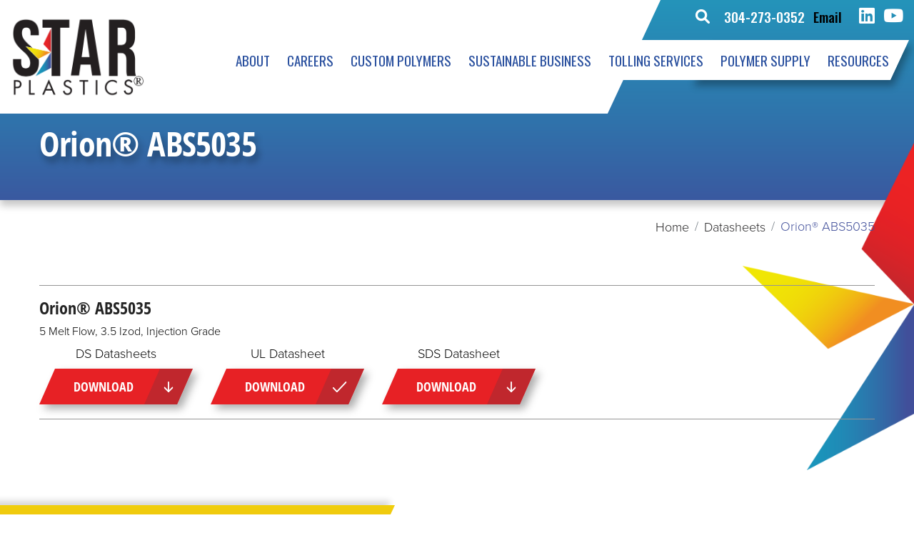

--- FILE ---
content_type: text/html; charset=UTF-8
request_url: https://www.starplastics.com/products/orion-abs5035/
body_size: 13207
content:
<!DOCTYPE html>

<html class="no-js" lang="en-US">

	<head>
		<!-- Google Tag Manager -->
<script>(function(w,d,s,l,i){w[l]=w[l]||[];w[l].push({'gtm.start':
new Date().getTime(),event:'gtm.js'});var f=d.getElementsByTagName(s)[0],
j=d.createElement(s),dl=l!='dataLayer'?'&l='+l:'';j.async=true;j.src=
'https://www.googletagmanager.com/gtm.js?id='+i+dl;f.parentNode.insertBefore(j,f);
})(window,document,'script','dataLayer','GTM-K4R7PVX5');</script>
<!-- End Google Tag Manager -->

		<meta charset="UTF-8">
		<meta name="viewport" content="width=device-width, initial-scale=1.0">

		<link rel="profile" href="https://gmpg.org/xfn/11">

		<link rel="dns-prefetch" href="//cdn.hu-manity.co" />
		<!-- Cookie Compliance -->
		<script type="text/javascript">var huOptions = {"appID":"wwwstarplasticscom-b569d93","currentLanguage":"en","blocking":false,"globalCookie":false,"isAdmin":false,"privacyConsent":true,"forms":[]};</script>
		<script type="text/javascript" src="https://cdn.hu-manity.co/hu-banner.min.js"></script><meta name='robots' content='index, follow, max-image-preview:large, max-snippet:-1, max-video-preview:-1' />

	<!-- This site is optimized with the Yoast SEO plugin v26.7 - https://yoast.com/wordpress/plugins/seo/ -->
	<title>Orion® ABS5035 - Star Plastics</title>
	<link rel="canonical" href="https://www.starplastics.com/products/orion-abs5035/" />
	<meta property="og:locale" content="en_US" />
	<meta property="og:type" content="article" />
	<meta property="og:title" content="Orion® ABS5035 - Star Plastics" />
	<meta property="og:description" content="5 Melt Flow, 3.5 Izod, Injection Grade" />
	<meta property="og:url" content="https://www.starplastics.com/products/orion-abs5035/" />
	<meta property="og:site_name" content="Star Plastics" />
	<meta property="article:modified_time" content="2025-07-29T14:38:44+00:00" />
	<meta name="twitter:card" content="summary_large_image" />
	<meta name="twitter:label1" content="Est. reading time" />
	<meta name="twitter:data1" content="1 minute" />
	<script type="application/ld+json" class="yoast-schema-graph">{"@context":"https://schema.org","@graph":[{"@type":"WebPage","@id":"https://www.starplastics.com/products/orion-abs5035/","url":"https://www.starplastics.com/products/orion-abs5035/","name":"Orion® ABS5035 - Star Plastics","isPartOf":{"@id":"https://www.starplastics.com/#website"},"datePublished":"2023-03-29T19:48:18+00:00","dateModified":"2025-07-29T14:38:44+00:00","breadcrumb":{"@id":"https://www.starplastics.com/products/orion-abs5035/#breadcrumb"},"inLanguage":"en-US","potentialAction":[{"@type":"ReadAction","target":["https://www.starplastics.com/products/orion-abs5035/"]}]},{"@type":"BreadcrumbList","@id":"https://www.starplastics.com/products/orion-abs5035/#breadcrumb","itemListElement":[{"@type":"ListItem","position":1,"name":"Home","item":"https://www.starplastics.com/"},{"@type":"ListItem","position":2,"name":"Products","item":"https://www.starplastics.com/products/"},{"@type":"ListItem","position":3,"name":"Orion® ABS5035"}]},{"@type":"WebSite","@id":"https://www.starplastics.com/#website","url":"https://www.starplastics.com/","name":"Star Plastics","description":"Full Service Plastics Company","potentialAction":[{"@type":"SearchAction","target":{"@type":"EntryPoint","urlTemplate":"https://www.starplastics.com/?s={search_term_string}"},"query-input":{"@type":"PropertyValueSpecification","valueRequired":true,"valueName":"search_term_string"}}],"inLanguage":"en-US"}]}</script>
	<!-- / Yoast SEO plugin. -->


<link rel='dns-prefetch' href='//www.starplastics.com' />
<link rel='dns-prefetch' href='//a.omappapi.com' />
<link rel="alternate" type="application/rss+xml" title="Star Plastics &raquo; Feed" href="https://www.starplastics.com/feed/" />
<link rel="alternate" title="oEmbed (JSON)" type="application/json+oembed" href="https://www.starplastics.com/wp-json/oembed/1.0/embed?url=https%3A%2F%2Fwww.starplastics.com%2Fproducts%2Forion-abs5035%2F" />
<link rel="alternate" title="oEmbed (XML)" type="text/xml+oembed" href="https://www.starplastics.com/wp-json/oembed/1.0/embed?url=https%3A%2F%2Fwww.starplastics.com%2Fproducts%2Forion-abs5035%2F&#038;format=xml" />
<style id='wp-img-auto-sizes-contain-inline-css'>
img:is([sizes=auto i],[sizes^="auto," i]){contain-intrinsic-size:3000px 1500px}
/*# sourceURL=wp-img-auto-sizes-contain-inline-css */
</style>
<style id='wp-emoji-styles-inline-css'>

	img.wp-smiley, img.emoji {
		display: inline !important;
		border: none !important;
		box-shadow: none !important;
		height: 1em !important;
		width: 1em !important;
		margin: 0 0.07em !important;
		vertical-align: -0.1em !important;
		background: none !important;
		padding: 0 !important;
	}
/*# sourceURL=wp-emoji-styles-inline-css */
</style>
<style id='wp-block-library-inline-css'>
:root{--wp-block-synced-color:#7a00df;--wp-block-synced-color--rgb:122,0,223;--wp-bound-block-color:var(--wp-block-synced-color);--wp-editor-canvas-background:#ddd;--wp-admin-theme-color:#007cba;--wp-admin-theme-color--rgb:0,124,186;--wp-admin-theme-color-darker-10:#006ba1;--wp-admin-theme-color-darker-10--rgb:0,107,160.5;--wp-admin-theme-color-darker-20:#005a87;--wp-admin-theme-color-darker-20--rgb:0,90,135;--wp-admin-border-width-focus:2px}@media (min-resolution:192dpi){:root{--wp-admin-border-width-focus:1.5px}}.wp-element-button{cursor:pointer}:root .has-very-light-gray-background-color{background-color:#eee}:root .has-very-dark-gray-background-color{background-color:#313131}:root .has-very-light-gray-color{color:#eee}:root .has-very-dark-gray-color{color:#313131}:root .has-vivid-green-cyan-to-vivid-cyan-blue-gradient-background{background:linear-gradient(135deg,#00d084,#0693e3)}:root .has-purple-crush-gradient-background{background:linear-gradient(135deg,#34e2e4,#4721fb 50%,#ab1dfe)}:root .has-hazy-dawn-gradient-background{background:linear-gradient(135deg,#faaca8,#dad0ec)}:root .has-subdued-olive-gradient-background{background:linear-gradient(135deg,#fafae1,#67a671)}:root .has-atomic-cream-gradient-background{background:linear-gradient(135deg,#fdd79a,#004a59)}:root .has-nightshade-gradient-background{background:linear-gradient(135deg,#330968,#31cdcf)}:root .has-midnight-gradient-background{background:linear-gradient(135deg,#020381,#2874fc)}:root{--wp--preset--font-size--normal:16px;--wp--preset--font-size--huge:42px}.has-regular-font-size{font-size:1em}.has-larger-font-size{font-size:2.625em}.has-normal-font-size{font-size:var(--wp--preset--font-size--normal)}.has-huge-font-size{font-size:var(--wp--preset--font-size--huge)}.has-text-align-center{text-align:center}.has-text-align-left{text-align:left}.has-text-align-right{text-align:right}.has-fit-text{white-space:nowrap!important}#end-resizable-editor-section{display:none}.aligncenter{clear:both}.items-justified-left{justify-content:flex-start}.items-justified-center{justify-content:center}.items-justified-right{justify-content:flex-end}.items-justified-space-between{justify-content:space-between}.screen-reader-text{border:0;clip-path:inset(50%);height:1px;margin:-1px;overflow:hidden;padding:0;position:absolute;width:1px;word-wrap:normal!important}.screen-reader-text:focus{background-color:#ddd;clip-path:none;color:#444;display:block;font-size:1em;height:auto;left:5px;line-height:normal;padding:15px 23px 14px;text-decoration:none;top:5px;width:auto;z-index:100000}html :where(.has-border-color){border-style:solid}html :where([style*=border-top-color]){border-top-style:solid}html :where([style*=border-right-color]){border-right-style:solid}html :where([style*=border-bottom-color]){border-bottom-style:solid}html :where([style*=border-left-color]){border-left-style:solid}html :where([style*=border-width]){border-style:solid}html :where([style*=border-top-width]){border-top-style:solid}html :where([style*=border-right-width]){border-right-style:solid}html :where([style*=border-bottom-width]){border-bottom-style:solid}html :where([style*=border-left-width]){border-left-style:solid}html :where(img[class*=wp-image-]){height:auto;max-width:100%}:where(figure){margin:0 0 1em}html :where(.is-position-sticky){--wp-admin--admin-bar--position-offset:var(--wp-admin--admin-bar--height,0px)}@media screen and (max-width:600px){html :where(.is-position-sticky){--wp-admin--admin-bar--position-offset:0px}}

/*# sourceURL=wp-block-library-inline-css */
</style><style id='global-styles-inline-css'>
:root{--wp--preset--aspect-ratio--square: 1;--wp--preset--aspect-ratio--4-3: 4/3;--wp--preset--aspect-ratio--3-4: 3/4;--wp--preset--aspect-ratio--3-2: 3/2;--wp--preset--aspect-ratio--2-3: 2/3;--wp--preset--aspect-ratio--16-9: 16/9;--wp--preset--aspect-ratio--9-16: 9/16;--wp--preset--color--black: #000000;--wp--preset--color--cyan-bluish-gray: #abb8c3;--wp--preset--color--white: #ffffff;--wp--preset--color--pale-pink: #f78da7;--wp--preset--color--vivid-red: #cf2e2e;--wp--preset--color--luminous-vivid-orange: #ff6900;--wp--preset--color--luminous-vivid-amber: #fcb900;--wp--preset--color--light-green-cyan: #7bdcb5;--wp--preset--color--vivid-green-cyan: #00d084;--wp--preset--color--pale-cyan-blue: #8ed1fc;--wp--preset--color--vivid-cyan-blue: #0693e3;--wp--preset--color--vivid-purple: #9b51e0;--wp--preset--color--accent: #cd2653;--wp--preset--color--primary: #000000;--wp--preset--color--secondary: #6d6d6d;--wp--preset--color--subtle-background: #dcd7ca;--wp--preset--color--background: #f5efe0;--wp--preset--gradient--vivid-cyan-blue-to-vivid-purple: linear-gradient(135deg,rgb(6,147,227) 0%,rgb(155,81,224) 100%);--wp--preset--gradient--light-green-cyan-to-vivid-green-cyan: linear-gradient(135deg,rgb(122,220,180) 0%,rgb(0,208,130) 100%);--wp--preset--gradient--luminous-vivid-amber-to-luminous-vivid-orange: linear-gradient(135deg,rgb(252,185,0) 0%,rgb(255,105,0) 100%);--wp--preset--gradient--luminous-vivid-orange-to-vivid-red: linear-gradient(135deg,rgb(255,105,0) 0%,rgb(207,46,46) 100%);--wp--preset--gradient--very-light-gray-to-cyan-bluish-gray: linear-gradient(135deg,rgb(238,238,238) 0%,rgb(169,184,195) 100%);--wp--preset--gradient--cool-to-warm-spectrum: linear-gradient(135deg,rgb(74,234,220) 0%,rgb(151,120,209) 20%,rgb(207,42,186) 40%,rgb(238,44,130) 60%,rgb(251,105,98) 80%,rgb(254,248,76) 100%);--wp--preset--gradient--blush-light-purple: linear-gradient(135deg,rgb(255,206,236) 0%,rgb(152,150,240) 100%);--wp--preset--gradient--blush-bordeaux: linear-gradient(135deg,rgb(254,205,165) 0%,rgb(254,45,45) 50%,rgb(107,0,62) 100%);--wp--preset--gradient--luminous-dusk: linear-gradient(135deg,rgb(255,203,112) 0%,rgb(199,81,192) 50%,rgb(65,88,208) 100%);--wp--preset--gradient--pale-ocean: linear-gradient(135deg,rgb(255,245,203) 0%,rgb(182,227,212) 50%,rgb(51,167,181) 100%);--wp--preset--gradient--electric-grass: linear-gradient(135deg,rgb(202,248,128) 0%,rgb(113,206,126) 100%);--wp--preset--gradient--midnight: linear-gradient(135deg,rgb(2,3,129) 0%,rgb(40,116,252) 100%);--wp--preset--font-size--small: 18px;--wp--preset--font-size--medium: 20px;--wp--preset--font-size--large: 26.25px;--wp--preset--font-size--x-large: 42px;--wp--preset--font-size--normal: 21px;--wp--preset--font-size--larger: 32px;--wp--preset--spacing--20: 0.44rem;--wp--preset--spacing--30: 0.67rem;--wp--preset--spacing--40: 1rem;--wp--preset--spacing--50: 1.5rem;--wp--preset--spacing--60: 2.25rem;--wp--preset--spacing--70: 3.38rem;--wp--preset--spacing--80: 5.06rem;--wp--preset--shadow--natural: 6px 6px 9px rgba(0, 0, 0, 0.2);--wp--preset--shadow--deep: 12px 12px 50px rgba(0, 0, 0, 0.4);--wp--preset--shadow--sharp: 6px 6px 0px rgba(0, 0, 0, 0.2);--wp--preset--shadow--outlined: 6px 6px 0px -3px rgb(255, 255, 255), 6px 6px rgb(0, 0, 0);--wp--preset--shadow--crisp: 6px 6px 0px rgb(0, 0, 0);}:where(.is-layout-flex){gap: 0.5em;}:where(.is-layout-grid){gap: 0.5em;}body .is-layout-flex{display: flex;}.is-layout-flex{flex-wrap: wrap;align-items: center;}.is-layout-flex > :is(*, div){margin: 0;}body .is-layout-grid{display: grid;}.is-layout-grid > :is(*, div){margin: 0;}:where(.wp-block-columns.is-layout-flex){gap: 2em;}:where(.wp-block-columns.is-layout-grid){gap: 2em;}:where(.wp-block-post-template.is-layout-flex){gap: 1.25em;}:where(.wp-block-post-template.is-layout-grid){gap: 1.25em;}.has-black-color{color: var(--wp--preset--color--black) !important;}.has-cyan-bluish-gray-color{color: var(--wp--preset--color--cyan-bluish-gray) !important;}.has-white-color{color: var(--wp--preset--color--white) !important;}.has-pale-pink-color{color: var(--wp--preset--color--pale-pink) !important;}.has-vivid-red-color{color: var(--wp--preset--color--vivid-red) !important;}.has-luminous-vivid-orange-color{color: var(--wp--preset--color--luminous-vivid-orange) !important;}.has-luminous-vivid-amber-color{color: var(--wp--preset--color--luminous-vivid-amber) !important;}.has-light-green-cyan-color{color: var(--wp--preset--color--light-green-cyan) !important;}.has-vivid-green-cyan-color{color: var(--wp--preset--color--vivid-green-cyan) !important;}.has-pale-cyan-blue-color{color: var(--wp--preset--color--pale-cyan-blue) !important;}.has-vivid-cyan-blue-color{color: var(--wp--preset--color--vivid-cyan-blue) !important;}.has-vivid-purple-color{color: var(--wp--preset--color--vivid-purple) !important;}.has-black-background-color{background-color: var(--wp--preset--color--black) !important;}.has-cyan-bluish-gray-background-color{background-color: var(--wp--preset--color--cyan-bluish-gray) !important;}.has-white-background-color{background-color: var(--wp--preset--color--white) !important;}.has-pale-pink-background-color{background-color: var(--wp--preset--color--pale-pink) !important;}.has-vivid-red-background-color{background-color: var(--wp--preset--color--vivid-red) !important;}.has-luminous-vivid-orange-background-color{background-color: var(--wp--preset--color--luminous-vivid-orange) !important;}.has-luminous-vivid-amber-background-color{background-color: var(--wp--preset--color--luminous-vivid-amber) !important;}.has-light-green-cyan-background-color{background-color: var(--wp--preset--color--light-green-cyan) !important;}.has-vivid-green-cyan-background-color{background-color: var(--wp--preset--color--vivid-green-cyan) !important;}.has-pale-cyan-blue-background-color{background-color: var(--wp--preset--color--pale-cyan-blue) !important;}.has-vivid-cyan-blue-background-color{background-color: var(--wp--preset--color--vivid-cyan-blue) !important;}.has-vivid-purple-background-color{background-color: var(--wp--preset--color--vivid-purple) !important;}.has-black-border-color{border-color: var(--wp--preset--color--black) !important;}.has-cyan-bluish-gray-border-color{border-color: var(--wp--preset--color--cyan-bluish-gray) !important;}.has-white-border-color{border-color: var(--wp--preset--color--white) !important;}.has-pale-pink-border-color{border-color: var(--wp--preset--color--pale-pink) !important;}.has-vivid-red-border-color{border-color: var(--wp--preset--color--vivid-red) !important;}.has-luminous-vivid-orange-border-color{border-color: var(--wp--preset--color--luminous-vivid-orange) !important;}.has-luminous-vivid-amber-border-color{border-color: var(--wp--preset--color--luminous-vivid-amber) !important;}.has-light-green-cyan-border-color{border-color: var(--wp--preset--color--light-green-cyan) !important;}.has-vivid-green-cyan-border-color{border-color: var(--wp--preset--color--vivid-green-cyan) !important;}.has-pale-cyan-blue-border-color{border-color: var(--wp--preset--color--pale-cyan-blue) !important;}.has-vivid-cyan-blue-border-color{border-color: var(--wp--preset--color--vivid-cyan-blue) !important;}.has-vivid-purple-border-color{border-color: var(--wp--preset--color--vivid-purple) !important;}.has-vivid-cyan-blue-to-vivid-purple-gradient-background{background: var(--wp--preset--gradient--vivid-cyan-blue-to-vivid-purple) !important;}.has-light-green-cyan-to-vivid-green-cyan-gradient-background{background: var(--wp--preset--gradient--light-green-cyan-to-vivid-green-cyan) !important;}.has-luminous-vivid-amber-to-luminous-vivid-orange-gradient-background{background: var(--wp--preset--gradient--luminous-vivid-amber-to-luminous-vivid-orange) !important;}.has-luminous-vivid-orange-to-vivid-red-gradient-background{background: var(--wp--preset--gradient--luminous-vivid-orange-to-vivid-red) !important;}.has-very-light-gray-to-cyan-bluish-gray-gradient-background{background: var(--wp--preset--gradient--very-light-gray-to-cyan-bluish-gray) !important;}.has-cool-to-warm-spectrum-gradient-background{background: var(--wp--preset--gradient--cool-to-warm-spectrum) !important;}.has-blush-light-purple-gradient-background{background: var(--wp--preset--gradient--blush-light-purple) !important;}.has-blush-bordeaux-gradient-background{background: var(--wp--preset--gradient--blush-bordeaux) !important;}.has-luminous-dusk-gradient-background{background: var(--wp--preset--gradient--luminous-dusk) !important;}.has-pale-ocean-gradient-background{background: var(--wp--preset--gradient--pale-ocean) !important;}.has-electric-grass-gradient-background{background: var(--wp--preset--gradient--electric-grass) !important;}.has-midnight-gradient-background{background: var(--wp--preset--gradient--midnight) !important;}.has-small-font-size{font-size: var(--wp--preset--font-size--small) !important;}.has-medium-font-size{font-size: var(--wp--preset--font-size--medium) !important;}.has-large-font-size{font-size: var(--wp--preset--font-size--large) !important;}.has-x-large-font-size{font-size: var(--wp--preset--font-size--x-large) !important;}
/*# sourceURL=global-styles-inline-css */
</style>

<style id='classic-theme-styles-inline-css'>
/*! This file is auto-generated */
.wp-block-button__link{color:#fff;background-color:#32373c;border-radius:9999px;box-shadow:none;text-decoration:none;padding:calc(.667em + 2px) calc(1.333em + 2px);font-size:1.125em}.wp-block-file__button{background:#32373c;color:#fff;text-decoration:none}
/*# sourceURL=/wp-includes/css/classic-themes.min.css */
</style>
<link rel='stylesheet' id='search-filter-plugin-styles-css' href='https://www.starplastics.com/wp-content/plugins/search-filter-pro/public/assets/css/search-filter.min.css?ver=2.5.16' media='all' />
<link rel='stylesheet' id='twentytwenty-style-css' href='https://www.starplastics.com/wp-content/themes/StarPlasticsTheme/style.css?ver=2.0' media='all' />
<link rel='stylesheet' id='twentytwenty-print-style-css' href='https://www.starplastics.com/wp-content/themes/StarPlasticsTheme/print.css?ver=2.0' media='print' />
<link rel='stylesheet' id='tablepress-default-css' href='https://www.starplastics.com/wp-content/plugins/tablepress/css/build/default.css?ver=3.2.6' media='all' />
<script src="https://www.starplastics.com/wp-includes/js/jquery/jquery.min.js?ver=3.7.1" id="jquery-core-js"></script>
<script src="https://www.starplastics.com/wp-includes/js/jquery/jquery-migrate.min.js?ver=3.4.1" id="jquery-migrate-js"></script>
<script id="search-filter-plugin-build-js-extra">
var SF_LDATA = {"ajax_url":"https://www.starplastics.com/wp-admin/admin-ajax.php","home_url":"https://www.starplastics.com/","extensions":[]};
//# sourceURL=search-filter-plugin-build-js-extra
</script>
<script src="https://www.starplastics.com/wp-content/plugins/search-filter-pro/public/assets/js/search-filter-build.min.js?ver=2.5.16" id="search-filter-plugin-build-js"></script>
<script src="https://www.starplastics.com/wp-content/plugins/search-filter-pro/public/assets/js/chosen.jquery.min.js?ver=2.5.16" id="search-filter-plugin-chosen-js"></script>
<script src="https://www.starplastics.com/wp-content/themes/StarPlasticsTheme/assets/js/index.js?ver=2.0" id="twentytwenty-js-js" async></script>
<link rel="https://api.w.org/" href="https://www.starplastics.com/wp-json/" /><link rel="alternate" title="JSON" type="application/json" href="https://www.starplastics.com/wp-json/wp/v2/products/34158" /><link rel="EditURI" type="application/rsd+xml" title="RSD" href="https://www.starplastics.com/xmlrpc.php?rsd" />
<meta name="generator" content="WordPress 6.9" />
<link rel='shortlink' href='https://www.starplastics.com/?p=34158' />
<script type="text/javascript" src="https://secure.plug4norm.com/js/221920.js" ></script> <noscript><img alt="" src="https://secure.plug4norm.com/221920.png" style="display:none;" /></noscript>
		<script>
		(function(h,o,t,j,a,r){
			h.hj=h.hj||function(){(h.hj.q=h.hj.q||[]).push(arguments)};
			h._hjSettings={hjid:1364116,hjsv:5};
			a=o.getElementsByTagName('head')[0];
			r=o.createElement('script');r.async=1;
			r.src=t+h._hjSettings.hjid+j+h._hjSettings.hjsv;
			a.appendChild(r);
		})(window,document,'//static.hotjar.com/c/hotjar-','.js?sv=');
		</script>
			<script>document.documentElement.className = document.documentElement.className.replace( 'no-js', 'js' );</script>
	<!-- Call Now Button 1.5.5 (https://callnowbutton.com) [renderer:noop]-->
<link rel="icon" href="https://www.starplastics.com/wp-content/uploads/2022/09/favicon.png" sizes="32x32" />
<link rel="icon" href="https://www.starplastics.com/wp-content/uploads/2022/09/favicon.png" sizes="192x192" />
<link rel="apple-touch-icon" href="https://www.starplastics.com/wp-content/uploads/2022/09/favicon.png" />
<meta name="msapplication-TileImage" content="https://www.starplastics.com/wp-content/uploads/2022/09/favicon.png" />
		<style id="wp-custom-css">
			.program_box h3 {
  min-height: 0px !important;
}
.su-spoiler-style-default > .su-spoiler-title {
  border: 1px solid #d9d9d9;
  margin: 10px;
	padding: 26px;
	font-size:1.8em;
}
.su-spoiler-icon {

  padding-top: 20px;
	padding-bottom:20px;
	padding-left:10px;
}
.consistency_wrapper .content h2 {
  padding-left: 40px;
}

.consistency_wrapper .content h3 {
  padding-left: 40px;
}

.consistency_wrapper .content p {
  padding-left: 40px;
}
.su-custom-gallery-slide img {
  padding: 0px !important;
  border: 0px !important;
  border-radius:  0px !important;
}
.su-custom-gallery {
  margin-bottom: 0em !important;
}
.cap_box .content {
  min-height: inherit !important;
}
.related_box .title .read_more {
  display:none;
}
.su-image-carousel-slides-style-default .su-image-carousel-item-content img {
  max-height: 325px;
}
.difference_wrapper {
padding-top: 80px !important;
  padding-bottom: 70px !important;
}
.home .col-lg-6 {
  padding-bottom: 70px !important;
}
.page-id-33569 .std_content {
  padding-bottom: 30px !important;
}

.page-id-33604 .std_content {
  padding-bottom: 140px !important;
}

.page-id-33604 h4 {
	margin-top:20px;
}
.program_list .col > ul, .program_list .col ul {
  display: inline-block;
  list-style: none;
  margin: 0;
    margin-top: 0px;
  padding: 0;
    padding-bottom: 0px;
    padding-left: 0px;
  padding-left: 20px;
  padding-bottom: 24px;
}
.program_list .col > ul li, .program_list .col ul li {
  position: relative;
  padding-left: 12px;
}
.latest_news .left_design {
  display: none;
}
.comprehensive_capabilities.extra_padding {
    padding-top: 0px;
	  padding-bottom: 40px !important;

}
.comprehensive_capabilities.extra_padding .cap_box .content h5 {
  color: #000;
  font-size: 21px;
  padding-bottom: 0px;
	text-align:center;
}
#gform_confirmation_message_1 {
  font-size: 24px;
  color: red;
}
@media only screen and (max-width: 767px) 
{
/*Home page*/
.logo {
    /*border: 1px solid blue;*/
} 
.logo {
    width: 140px !important;
    position: absolute;
}
}
.program_box p {
  font-weight: 30 !important;
}

/*Landing Page*/

 .landing-page-title {
	  font-size: 65px;
    font-weight: 700;
    line-height: 1.1;
}


body.page-id-36369 .mainnav {
    display: none; 
}
	
body.page-id-36369  .right_h {
 display: none;
}

body.page-id-36369 .page_title {
background: linear-gradient(to bottom, rgb(255 255 255) 0%,rgb(255 255 255) 62%,rgb(255 255 255) 100%);
}


body.page-id-36369 .page_title .caption h1 {
    color: #333131
}

	
body.page-id-36369 .breadcrumb{display:none
}

body.page-id-36369 .footer {
    display: none;
}

body.page-id-36369 .std_content { padding-bottom: 25px;
   
}

body.page-id-36369 .breadcrumb_wrapper {
     padding-bottom: 25px;
}

body.page-id-36369
.header{
    display: none;
}

body.page-id-36369 .page_title{display: none;}

body.page-id-36369 .su-row .su-column-size-3-4 {
    padding-top: 75px;
}

/*End Landing Page*/

    
.su-tabs-nav span {
    color: #333;
    font-size: 20px;
}



.su-tabs-nav span.su-tabs-current {
    background: blue !important;
	color:#fff;
    cursor: default;
    font-size: 20px;
}

.su-tabs {
    margin: 0 0 1.5em;
    padding: 3px;
    border-radius: 6px;
    background: #0d6efd2e!important ;
}

/*Event Page*/

body.postid-37171 .btn-warning .btn{
	display: none;
}

body.category-events .date {
	display: none;}


body.page-id-37311 .mainnav {
    display: none; 
}

/*PFAS FreeLanding Page*/

 .landing-page-title {
	  font-size: 65px;
    font-weight: 700;
    line-height: 1.1;
}

/*LOOK BAC*/
body.page-id-37311 .mainnav {
    display: none; 
}
	
body.page-id-37311  .right_h {
 display: none;
}

body.page-id-37311 .page_title {
background: linear-gradient(to bottom, rgb(255 255 255) 0%,rgb(255 255 255) 62%,rgb(255 255 255) 100%);
}


body.page-id-37311 .page_title .caption h1 {
    color: #333131
}

	
body.page-id-37311 .breadcrumb{display:none
}

body.page-id-37311 .footer {
    display: none;
}

body.page-id-37311 .std_content { padding-bottom: 25px;
   
}

body.page-id-37311 .breadcrumb_wrapper {
     padding-bottom: 25px;
}

body.page-id-37311
.header{
    display: none;
}

body.page-id-37311 .page_title{display: none;}

body.page-id-37311 .su-row .su-column-size-3-4 {
    padding-top: 75px;
}

/*End Landing Page*/
/*Button Text Non tranformation*/
.btn-non-transform {
   text-transform: none;
}

/* Improve on FR Landing page  */
body.page-id-37836 .mainnav {
    display: none; 
}
	
bodymsng  .right_h {
 display: none;
}

body.page-id-37836 .page_title {
background: linear-gradient(to bottom, rgb(255 255 255) 0%,rgb(255 255 255) 62%,rgb(255 255 255) 100%);
}


body.page-id-37836 .page_title .caption h1 {
    color: #333131
}

	
body.page-id-37836 .breadcrumb{display:none
}

body.page-id-37836 .footer {
    display: none;
}

body.page-id-37836 .std_content { padding-bottom: 25px;
   
}

body.page-id-37836 .breadcrumb_wrapper {
     padding-bottom: 25px;
}

body.page-id-37836
.header{
    display: none;
}

body.page-id-37836 .page_title{display: none;}

body.page-id-37836 .su-row .su-column-size-3-4 {
    padding-top: 75px;
}

/*End Improve on FR Landing page */

/* Sustainability Landing page  */
body.page-id-38474 .mainnav {
    display: none; 
}
	
bodymsng  .right_h {
 display: none;
}

body.page-id-38474 .page_title {
background: linear-gradient(to bottom, rgb(255 255 255) 0%,rgb(255 255 255) 62%,rgb(255 255 255) 100%);
}


body.page-id-38474 .page_title .caption h1 {
    color: #333131
}

	
body.page-id-38474 .breadcrumb{display:none
}

body.page-id-38474 .footer {
    display: none;
}

body.page-id-38474 .std_content { padding-bottom: 25px;
   
}

body.page-id-38474 .breadcrumb_wrapper {
     padding-bottom: 25px;
}

body.page-id-38474
.header{
    display: none;
}

body.page-id-38474 .page_title{display: none;}

body.page-id-38474 .su-row .su-column-size-3-4 {
    padding-top: 75px;
}

/*End  Sustainability Landing page */









/* merger code */
div.std_content { position: relative; padding-bottom: 26px; z-index: 40; }		</style>
		
		<!-- SET: FAVICON -->
				<!-- SET: FAVICON -->
		<link rel="shortcut icon" type="image/x-icon" href="https://www.starplastics.com/wp-content/uploads/2022/09/favicon.png">
		<link rel="stylesheet" href="https://use.typekit.net/dlj0lgm.css">
		<!-- SET: STYLESHEET -->
		<link href="https://www.starplastics.com/wp-content/themes/StarPlasticsTheme/css/bootstrap.min.css" rel="stylesheet" type="text/css">
		<link href="https://www.starplastics.com/wp-content/themes/StarPlasticsTheme/css/style.css?ver=172026045110" rel="stylesheet" type="text/css" media="all">
		<link href="https://www.starplastics.com/wp-content/themes/StarPlasticsTheme/css/slick.css" rel="stylesheet" type="text/css">
		<link href="https://www.starplastics.com/wp-content/themes/StarPlasticsTheme/css/jquery.fancybox.min.css" rel="stylesheet" type="text/css">
		<link href="https://www.starplastics.com/wp-content/themes/StarPlasticsTheme/css/owl.carousel.min.css" rel="stylesheet" type="text/css">
		<link href="https://www.starplastics.com/wp-content/themes/StarPlasticsTheme/css/fontawesome.min.css" rel="stylesheet" type="text/css">
		<link rel="preconnect" href="https://fonts.googleapis.com">
		<link rel="preconnect" href="https://fonts.gstatic.com" crossorigin>
		<link href="https://fonts.googleapis.com/css2?family=Oswald:wght@400;500&display=swap" rel="stylesheet">
		<link href="https://www.starplastics.com/wp-content/themes/StarPlasticsTheme/css/responsive.css?ver=172026045110" rel="stylesheet" type="text/css">
		<!-- END: STYLESHEET -->
		
		<script>
jQuery(document).ready(function() {
jQuery('.page-id-29415 .et_pb_blog_grid .et_pb_post .post-content p').text(function () {
    return jQuery(this).text().replace('CALL US TODAY 304-273-0352', ''); 
});
});
</script>




<script type="text/javascript" src="https://secure.insightful-enterprise-intelligence.com/js/782160.js" ></script> <noscript><img alt="" src="https://secure.insightful-enterprise-intelligence.com/782160.png" style="display:none;" /></noscript>

<!-- optin monster header fix -->
<script>
document.addEventListener('om.Campaign.afterShow', function(event) {
  
    // Check if the window width is greater than 1200px
    if (window.innerWidth > 1200) {
        if (event.detail.Campaign.id == 'wabgdhvgutrda0qofstj') { // your slug
            var campaignID = 'om-' + event.detail.Campaign.id;
            var campaignHeight = document.getElementById(campaignID).offsetHeight;
            var fixedElement = document.querySelector('.header');
            fixedElement.style.top = campaignHeight + 'px';
        }
    }
});
 
document.addEventListener('om.Campaign.close', function(event) {
    // Check if the window width is greater than 1200px
    if (window.innerWidth > 1200) {
        var fixedElement = document.querySelector('.header');
        fixedElement.style.top = 0;
    }
});
</script>
<!--End optin monster header fix -->



	</head>

	<body class="wp-singular products-template-default single single-products postid-34158 wp-embed-responsive wp-theme-StarPlasticsTheme cookies-not-set singular enable-search-modal missing-post-thumbnail has-single-pagination not-showing-comments show-avatars footer-top-visible"		
		<!-- Google Tag Manager (noscript) -->
<noscript><iframe src="https://www.googletagmanager.com/ns.html?id=GTM-K4R7PVX5"
height="0" width="0" style="display:none;visibility:hidden"></iframe></noscript>
<!-- End Google Tag Manager (noscript) -->
		
		<noscript><img src="https://secure.leadforensics.com/221920.png" style="display:none;" 
alt=""/></noscript>


	<!-- wrapper starts -->
	<div class="wrapper">
				<!-- Header Starts -->
		<header class="header inner_header">
			<div class="container">
				<div class="row">
					<div class="col-md-12 d-flex align-items-center justify-content-between">
						<div class="logo">
							<a href="https://www.starplastics.com/"><img src="https://www.starplastics.com/wp-content/uploads/2024/06/STAR_Plastics_Logo_3RegMarkHeader.png" alt="Star Plastics"></a>
						</div>
						<div class="right_h">
							<div class="top_h">
								<div class="search_box">
									<form id="searchform" action="https://www.starplastics.com/" method="get" role="search">
										<label><span class="screen-reader-text">Search for:</span><input type="search" name="s" class="h_search"></label>
									</form>
								</div>
								<a href="tel:+3042730352" class="tel_link">304-273-0352</a>
								<a href="mailto:Sales@StarPlastics.com" class="email_link">Email</a>
																<div class="social_list">
									<ul>
																				  <li>
											<a href="https://www.linkedin.com/company/star-plastics-inc/" target="_blank"><i class="fab fa-linkedin" aria-hidden="true"></i><span>fa-linkedin</span></a>
										  </li>
																				  <li>
											<a href="https://www.youtube.com/channel/UCKXBHf-otCnKJDOnZLFR_Yg" target="_blank"><i class="fab fa-youtube" aria-hidden="true"></i><span>fa-youtube</span></a>
										  </li>
																			</ul>
								</div>
															</div>
							<div class="mainnav">
								<nav>
									<ul id="menu-main_menu" class=""><li id="menu-item-33653" class="menu-item menu-item-type-post_type menu-item-object-page menu-item-has-children menu-item-33653"><a href="https://www.starplastics.com/about-star-plastics/">About</a>
<ul class="sub-menu">
	<li id="menu-item-1041" class="menu-item menu-item-type-post_type menu-item-object-page menu-item-1041"><a href="https://www.starplastics.com/about-star-plastics/locations/">Global Solutions</a></li>
	<li id="menu-item-1039" class="menu-item menu-item-type-post_type menu-item-object-page menu-item-1039"><a href="https://www.starplastics.com/about-star-plastics/quality-information/">Quality Information</a></li>
	<li id="menu-item-1038" class="menu-item menu-item-type-post_type menu-item-object-page menu-item-1038"><a href="https://www.starplastics.com/about-star-plastics/application-showcase/">Application Showcase</a></li>
	<li id="menu-item-1037" class="menu-item menu-item-type-post_type menu-item-object-page menu-item-1037"><a href="https://www.starplastics.com/about-star-plastics/star-team/">Star Team</a></li>
	<li id="menu-item-1040" class="menu-item menu-item-type-post_type menu-item-object-page menu-item-1040"><a href="https://www.starplastics.com/about-star-plastics/contact-us/">Contact Us</a></li>
</ul>
</li>
<li id="menu-item-816" class="menu-item menu-item-type-post_type menu-item-object-page menu-item-816"><a href="https://www.starplastics.com/careers/">Careers</a></li>
<li id="menu-item-817" class="menu-item menu-item-type-post_type menu-item-object-page menu-item-has-children menu-item-817"><a href="https://www.starplastics.com/custom-polymer-compounding/">Custom Polymers</a>
<ul class="sub-menu">
	<li id="menu-item-33597" class="menu-item menu-item-type-post_type menu-item-object-page menu-item-has-children menu-item-33597"><a href="https://www.starplastics.com/custom-polymer-compounding/star-product-lines/">Star Product Lines</a>
	<ul class="sub-menu">
		<li id="menu-item-35655" class="menu-item menu-item-type-post_type menu-item-object-page menu-item-35655"><a href="https://www.starplastics.com/custom-polymer-compounding/star-product-lines/orion/">Orion ®</a></li>
		<li id="menu-item-35656" class="menu-item menu-item-type-post_type menu-item-object-page menu-item-35656"><a href="https://www.starplastics.com/custom-polymer-compounding/star-product-lines/renova/">reNova®</a></li>
	</ul>
</li>
	<li id="menu-item-37406" class="menu-item menu-item-type-post_type menu-item-object-page menu-item-37406"><a href="https://www.starplastics.com/pfas/">PFAS free Compounds</a></li>
	<li id="menu-item-819" class="menu-item menu-item-type-post_type menu-item-object-page menu-item-has-children menu-item-819"><a href="https://www.starplastics.com/custom-polymer-compounding/custom-color-processing/">Custom Color Processing</a>
	<ul class="sub-menu">
		<li id="menu-item-1248" class="menu-item menu-item-type-post_type menu-item-object-page menu-item-1248"><a href="https://www.starplastics.com/custom-polymer-compounding/color-matching/">Color Matching</a></li>
	</ul>
</li>
	<li id="menu-item-36617" class="menu-item menu-item-type-post_type menu-item-object-page menu-item-36617"><a href="https://www.starplastics.com/custom-polymer-compounding/abs/">Acrylonitrile Butadiene Styrene (ABS)</a></li>
	<li id="menu-item-36653" class="menu-item menu-item-type-post_type menu-item-object-page menu-item-36653"><a href="https://www.starplastics.com/nylon-6-and-nylon-66/">Nylon 6 and nylon 66</a></li>
	<li id="menu-item-36621" class="menu-item menu-item-type-post_type menu-item-object-page menu-item-36621"><a href="https://www.starplastics.com/custom-polymer-compounding/polycarbonate/">Polycarbonate (PC)</a></li>
	<li id="menu-item-822" class="menu-item menu-item-type-post_type menu-item-object-page menu-item-has-children menu-item-822"><a href="https://www.starplastics.com/custom-polymer-compounding/specialty-polymers/">Specialty Polymers</a>
	<ul class="sub-menu">
		<li id="menu-item-831" class="menu-item menu-item-type-post_type menu-item-object-page menu-item-831"><a href="https://www.starplastics.com/cold-temperature-pc-copolymer/">Cold Temperature PC Copolymer</a></li>
		<li id="menu-item-33977" class="menu-item menu-item-type-post_type menu-item-object-page menu-item-33977"><a href="https://www.starplastics.com/sustainable-business/">Sustainable Business</a></li>
	</ul>
</li>
	<li id="menu-item-1249" class="menu-item menu-item-type-post_type menu-item-object-page menu-item-1249"><a href="https://www.starplastics.com/lati-distribution-products/">LATI Distribution Products</a></li>
	<li id="menu-item-1250" class="menu-item menu-item-type-post_type menu-item-object-page menu-item-1250"><a href="https://www.starplastics.com/about-star-plastics/locations/">Global Solutions</a></li>
	<li id="menu-item-35070" class="menu-item menu-item-type-post_type menu-item-object-page menu-item-35070"><a href="https://www.starplastics.com/datasheets/">Datasheets</a></li>
</ul>
</li>
<li id="menu-item-834" class="menu-item menu-item-type-post_type menu-item-object-page menu-item-has-children menu-item-834"><a href="https://www.starplastics.com/sustainable-business/">Sustainable Business</a>
<ul class="sub-menu">
	<li id="menu-item-1252" class="menu-item menu-item-type-post_type menu-item-object-page menu-item-1252"><a href="https://www.starplastics.com/history-in-pcr/">History in Plastic Recycling</a></li>
	<li id="menu-item-1253" class="menu-item menu-item-type-post_type menu-item-object-page menu-item-1253"><a href="https://www.starplastics.com/recycled-products/">Recycled Content Products</a></li>
	<li id="menu-item-37148" class="menu-item menu-item-type-post_type menu-item-object-page menu-item-37148"><a href="https://www.starplastics.com/sustainable-business/validations-and-certifications/">Validations and Certifications</a></li>
	<li id="menu-item-1251" class="menu-item menu-item-type-post_type menu-item-object-page menu-item-1251"><a href="https://www.starplastics.com/applications-markets/">Applications &#038; Markets</a></li>
	<li id="menu-item-35662" class="menu-item menu-item-type-post_type menu-item-object-page menu-item-35662"><a href="https://www.starplastics.com/dedicated-to-sustainability/">Dedicated to Sustainability</a></li>
</ul>
</li>
<li id="menu-item-835" class="menu-item menu-item-type-post_type menu-item-object-page menu-item-has-children menu-item-835"><a href="https://www.starplastics.com/tolling-services/">Tolling Services</a>
<ul class="sub-menu">
	<li id="menu-item-33538" class="menu-item menu-item-type-post_type menu-item-object-page menu-item-33538"><a href="https://www.starplastics.com/tolling-services/toll-compounding/">Toll Compounding</a></li>
	<li id="menu-item-1255" class="menu-item menu-item-type-post_type menu-item-object-page menu-item-1255"><a href="https://www.starplastics.com/tolling-services/material-sorting/">Material Sorting</a></li>
	<li id="menu-item-1257" class="menu-item menu-item-type-post_type menu-item-object-page menu-item-1257"><a href="https://www.starplastics.com/tolling-services/material-identification-analysis/">Material Identification &#038; Analysis</a></li>
	<li id="menu-item-1258" class="menu-item menu-item-type-post_type menu-item-object-page menu-item-1258"><a href="https://www.starplastics.com/tolling-services/metal-detection-removal/">Metal Detection &#038; Removal</a></li>
	<li id="menu-item-1259" class="menu-item menu-item-type-post_type menu-item-object-page menu-item-1259"><a href="https://www.starplastics.com/tolling-services/desiccant-drying/">Desiccant Drying</a></li>
	<li id="menu-item-1260" class="menu-item menu-item-type-post_type menu-item-object-page menu-item-1260"><a href="https://www.starplastics.com/tolling-services/polymer-blending/">Polymer Blending</a></li>
	<li id="menu-item-1261" class="menu-item menu-item-type-post_type menu-item-object-page menu-item-1261"><a href="https://www.starplastics.com/tolling-services/repackaging/">Repackaging</a></li>
	<li id="menu-item-1262" class="menu-item menu-item-type-post_type menu-item-object-page menu-item-1262"><a href="https://www.starplastics.com/tolling-services/plastic-scrap-recovery/">Plastic Scrap Recovery</a></li>
</ul>
</li>
<li id="menu-item-836" class="menu-item menu-item-type-post_type menu-item-object-page menu-item-has-children menu-item-836"><a href="https://www.starplastics.com/polymer-sourcing-supply/">Polymer Supply</a>
<ul class="sub-menu">
	<li id="menu-item-33321" class="menu-item menu-item-type-custom menu-item-object-custom menu-item-33321"><a href="https://www.starplastics.com/products">PolymerVault</a></li>
</ul>
</li>
<li id="menu-item-839" class="menu-item menu-item-type-custom menu-item-object-custom menu-item-has-children menu-item-839"><a href="#">RESOURCES</a>
<ul class="sub-menu">
	<li id="menu-item-35054" class="menu-item menu-item-type-post_type menu-item-object-page menu-item-35054"><a href="https://www.starplastics.com/datasheets/">Datasheets</a></li>
	<li id="menu-item-36157" class="menu-item menu-item-type-taxonomy menu-item-object-category menu-item-36157"><a href="https://www.starplastics.com/category/press-releases/">Press Releases</a></li>
	<li id="menu-item-36695" class="menu-item menu-item-type-taxonomy menu-item-object-category menu-item-36695"><a href="https://www.starplastics.com/category/market-update/">Market Update</a></li>
	<li id="menu-item-37209" class="menu-item menu-item-type-taxonomy menu-item-object-category menu-item-37209"><a href="https://www.starplastics.com/category/star-news/">News</a></li>
</ul>
</li>
</ul>								</nav>
								<div id="nav-icon3" class="mobile_menubtn">
									<span></span>
									<span></span>
									<span></span>
									<span></span>
								</div>
							</div>
							<div class="olay"></div>
						</div>
					</div>
				</div>
			</div>
			
		</header>	
		<!-- Header ends -->
<section class="page_title">
        <div class="container-lg">
            <div class="row">
                <div class="col-md-12 caption">
                    <h1>Orion® ABS5035</h1>
                </div>
            </div>
        </div>
        <div class="right_design wow slideInLeft">
			<div class="star_petals">
				<div class="petal1">
					<img src="https://www.starplastics.com/wp-content/themes/StarPlasticsTheme/images/sp1.png" alt="">
				</div>
				<div class="petal2">
					<img src="https://www.starplastics.com/wp-content/themes/StarPlasticsTheme/images/sp2.png" alt="">
				</div>
				<div class="petal3">
					<img src="https://www.starplastics.com/wp-content/themes/StarPlasticsTheme/images/sp3.png" alt="">
				</div>
			</div>
        </div>
    </section>
    
    <section class="breadcrumb_wrapper">
        <div class="container-lg">
            <div class="row">
                <div class="col-md-12 d-flex justify-content-end">
                    <ol class="breadcrumb">
						<li class="breadcrumb-item"><a href="https://www.starplastics.com/" rel="v:url" property="v:title">Home</a></li>
						<li class="breadcrumb-item"><a rel="v:url" property="v:title" href="https://www.starplastics.com/datasheets/">Datasheets</a></li>
						<li class="breadcrumb-item active" aria-current="page">Orion® ABS5035</li>
					</ol>
                </div>
            </div>
        </div>
    </section>
    <section class="datasheets_wrapper">
        <div class="container-lg">
            <div class="row">
                <div class="col-md-12">
					<div class="datasheet_contents">	
						<div class="row">
							<div class="col-lg-12">
								<div class="datasheet_results_list">
									<div class="result_listing">
																			<div class="datasheet_box">
											<h4>Orion® ABS5035</h4>
											<p>5 Melt Flow, 3.5 Izod, Injection Grade</p>
											<ul>
																								<li><h5>DS Datasheets</h5><a href="https://www.starplastics.com/wp-content/uploads/2023/03/TDS-ABS5035-R1.pdf" class="btn btn-warning download_link" download>DOWNLOAD<i></i></a></li>
																																				<li><h5>UL Datasheet</h5><a href="https://www.starplastics.com/wp-content/uploads/2023/03/UL-Card-ABS5035.pdf" class="btn btn-warning open_file_link"download>DOWNLOAD<i></i></a></li>
																																				<li><h5>SDS Datasheet</h5><a href="https://www.starplastics.com/wp-content/uploads/2023/03/SDS-ABS5035-R2.pdf" class="btn btn-warning download_link" download>DOWNLOAD <i></i></a></li>
																																															 											</ul>
										</div>
									</div>
								</div>
							</div>
						</div>
					</div>	
                </div>
            </div>
        </div>
    </section>
   
		<!-- footer starts -->
    <footer class="footer">
        <div class="time_bar">
            <div class="container">
                <div class="row">
                    <div class="col-md-12 d-flex">
                        <h3><span>Your products, when you need them.   </span></h3>
						
						<!-- Added  Shipping Percentage text SH 4-1-24 --></-->
						<strong>99.61% On-Time As Promised in 2025 | On Over 2,500 Shipments</strong>
                      <!--   <strong>891 days</strong> REMOVED TIME  LOST DATE SH 4/1/24-->
                   
				</div>
                </div>
            </div>
        </div>
        <div class="top_footer">
            <div class="container">
                <div class="row">
                    <div class="col-md-12 d-flex flex-wrap">
                        <div class="col1">
                            <div class="footer_logo">
                                <a href="https://www.starplastics.com/"><img src="https://www.starplastics.com/wp-content/uploads/2024/06/STAR_Plastics_Logo_3RegMark.png" alt="Star Plastics"></a>
                            </div>    
                        </div>
                        												<div class="col2">
                            <div class="address_box">
                                <h4>ravenswood, wv</h4>
                                <address>1 Plastics Avenue<br />
P.O. Box 249<br />
Ravenswood, WV 26164<br />
PH: <a href="tel:3012735326">304-273-5326</a></address>
                            </div>  
                        </div>
												<div class="col2">
                            <div class="address_box">
                                <h4>Millwood, wv</h4>
                                <address>326 Jack Burlingame Drive<br />
Millwood, WV 25262<br />
PH: <a href="tel:3042730352">304-273-0352</a></address>
                            </div>  
                        </div>
												<div class="col3">
                            <div class="address_box">
                                <h4>Trivalence Technologies</h4>
                                <p><a href="https://trivalencetechnologies.com" target="_blank" rel="noopener"><img loading="lazy" decoding="async" class="alignnone wp-image-38368" src="https://www.starplastics.com/wp-content/uploads/2025/10/TVTechnologiesv10_Fixed_White_Boxes-New.png" alt="Trivalence Logo" width="217" height="143" srcset="https://www.starplastics.com/wp-content/uploads/2025/10/TVTechnologiesv10_Fixed_White_Boxes-New.png 551w, https://www.starplastics.com/wp-content/uploads/2025/10/TVTechnologiesv10_Fixed_White_Boxes-New-300x198.png 300w" sizes="auto, (max-width: 217px) 100vw, 217px" /></a><br />
3001 Maxx Road,<br />
Evansville IN 47711<br />
Phone: 800-209-2517<br />
Email: info@trivalencetech.com<img /></p>
                            </div>  
                        </div>
												<div class="col2">
                            <div class="address_box">
                                <h4></h4>
                                                            </div>  
                        </div>
												<div class="col2">
                            <div class="address_box">
                                <h4>shandong, china</h4>
                                <address>Private Science and<br />
Technology Innovation Park<br />
Jilai Coordinated Region<br />
Laicheng District, Laiwu City<br />
Shangdong Province, China 27114</address>
<address>PH: +86 189-6343-1919</address>
                            </div>  
                        </div>
																		
						 						 							<div class="col1"> 
																	 									<div class="footer_links">
																					<h4>About Us</h4>
																															<ul id="menu-footer_menu_01" class=""><li id="menu-item-864" class="menu-item menu-item-type-post_type menu-item-object-page menu-item-864"><a href="https://www.starplastics.com/about-star-plastics/locations/">Global Solutions</a></li>
<li id="menu-item-863" class="menu-item menu-item-type-post_type menu-item-object-page menu-item-863"><a href="https://www.starplastics.com/about-star-plastics/quality-information/">Quality Information</a></li>
<li id="menu-item-862" class="menu-item menu-item-type-post_type menu-item-object-page menu-item-862"><a href="https://www.starplastics.com/about-star-plastics/application-showcase/">Application Showcase</a></li>
<li id="menu-item-861" class="menu-item menu-item-type-post_type menu-item-object-page menu-item-861"><a href="https://www.starplastics.com/about-star-plastics/star-team/">Star Team</a></li>
<li id="menu-item-865" class="menu-item menu-item-type-post_type menu-item-object-page menu-item-865"><a href="https://www.starplastics.com/about-star-plastics/contact-us/">Contact</a></li>
</ul>									</div>
																								</div>
														<div class="col2"> 
															</div>
														<div class="col3"> 
															</div>
														<div class="col1"> 
															</div>
																			
                    </div>
                </div>
            </div>
			
			
			
			
        </div>
        <div class="copyright_box">
            <div class="container">
                <div class="row">
                    <div class="col-md-12 d-flex align-items-center justify-content-center">
                        <ul>
<li><a href="https://www.starplastics.com/terms-and-conditions/">Terms and Conditions</a></li>
<li><a href="https://www.starplastics.com/privacy-policy/">Privacy Policy</a></li>
<li><a href="https://www.starplastics.com/code-of-ethics-and-business-conduct-policy/" target="_blank" rel="noopener">Code of Ethics and Business Conduct Policy</a></li>
<li>All Rights reserved, <a href="https://www.starplastics.com/">Star Plastics, LLC</a>.</li>
<li>Navigating custom compounds since 1988</li>
</ul>
                    </div>
                </div>
            </div>
            <div class="right_design">
                <img src="https://www.starplastics.com/wp-content/themes/StarPlasticsTheme/images/footerstar.png" alt="">
            </div>
        </div>
    </footer>
    <!-- footer ends -->
    
</div>
<!-- wrapper ends -->
    
<!-- SET: SCRIPTS -->
<script src="https://www.starplastics.com/wp-content/themes/StarPlasticsTheme/js/jquery-1.9.1.min.js"></script>
<script src="https://www.starplastics.com/wp-content/themes/StarPlasticsTheme/js/jquery.hoverIntent.minified.js"></script>
<script src="https://www.starplastics.com/wp-content/themes/StarPlasticsTheme/js/slick.min.js"></script>
<script src="https://www.starplastics.com/wp-content/themes/StarPlasticsTheme/js/jquery.fancybox.min.js"></script>
<script src="https://www.starplastics.com/wp-content/themes/StarPlasticsTheme/js/owl.carousel.min.js"></script>
<script src="https://www.starplastics.com/wp-content/themes/StarPlasticsTheme/js/bootstrap.bundle.min.js"></script>
<script src="https://www.starplastics.com/wp-content/themes/StarPlasticsTheme/js/wow.min.js"></script>
<script src="https://www.starplastics.com/wp-content/themes/StarPlasticsTheme/js/custom.js"></script>
<script src="https://www.starplastics.com/wp-content/themes/StarPlasticsTheme/js/filter.js"></script>
<script src="https://unpkg.com/isotope-layout@3/dist/isotope.pkgd.min.js"></script>
<script>
jQuery(function(){
	jQuery('.gform_wrapper.gravity-theme .gfield input , .gform_wrapper.gravity-theme .gfield textarea').addClass('form-control');
	jQuery('.gform_wrapper.gravity-theme input[type=submit].gform_button.button').addClass('btn btn-warning');
}); // end document ready

jQuery('.su-row .su-column .su-column-inner p').each(function() {
    const $this = jQuery(this);
    if($this.html().replace(/\s|&nbsp;/g, '').length === 0)
        $this.remove();
});
</script>
<!-- END: SCRIPTS -->
<script>
// external js: isotope.pkgd.js


// init Isotope
var $grid = $('.grid').isotope({
  itemSelector: '.element-item',
  layoutMode: 'fitRows',
  getSortData: {
    name: '.name',
    symbol: '.symbol',
    number: '.number parseInt',
    category: '[data-category]',
    weight: function( itemElem ) {
      var weight = $( itemElem ).find('.weight').text();
      return parseFloat( weight.replace( /[\(\)]/g, '') );
    }
  }
});

// filter functions
var filterFns = {
  // show if number is greater than 50
  numberGreaterThan50: function() {
    var number = $(this).find('.number').text();
    return parseInt( number, 10 ) > 50;
  },
  // show if name ends with -ium
  ium: function() {
    var name = $(this).find('.name').text();
    return name.match( /ium$/ );
  }
};

// bind filter button click
$('#filters').on( 'click', 'button', function() {
  var filterValue = $( this ).attr('data-filter');
  // use filterFn if matches value
  filterValue = filterFns[ filterValue ] || filterValue;
  $grid.isotope({ filter: filterValue });
});

// change is-checked class on buttons
$('.button-group').each( function( i, buttonGroup ) {
  var $buttonGroup = $( buttonGroup );
  $buttonGroup.on( 'click', 'button', function() {
    $buttonGroup.find('.is-checked').removeClass('is-checked');
    $( this ).addClass('is-checked');
  });
});
  

</script>

		<script type="speculationrules">
{"prefetch":[{"source":"document","where":{"and":[{"href_matches":"/*"},{"not":{"href_matches":["/wp-*.php","/wp-admin/*","/wp-content/uploads/*","/wp-content/*","/wp-content/plugins/*","/wp-content/themes/StarPlasticsTheme/*","/*\\?(.+)"]}},{"not":{"selector_matches":"a[rel~=\"nofollow\"]"}},{"not":{"selector_matches":".no-prefetch, .no-prefetch a"}}]},"eagerness":"conservative"}]}
</script>
	<script>
	/(trident|msie)/i.test(navigator.userAgent)&&document.getElementById&&window.addEventListener&&window.addEventListener("hashchange",function(){var t,e=location.hash.substring(1);/^[A-z0-9_-]+$/.test(e)&&(t=document.getElementById(e))&&(/^(?:a|select|input|button|textarea)$/i.test(t.tagName)||(t.tabIndex=-1),t.focus())},!1);
	</script>
	<script src="https://www.starplastics.com/wp-includes/js/jquery/ui/core.min.js?ver=1.13.3" id="jquery-ui-core-js"></script>
<script src="https://www.starplastics.com/wp-includes/js/jquery/ui/datepicker.min.js?ver=1.13.3" id="jquery-ui-datepicker-js"></script>
<script id="jquery-ui-datepicker-js-after">
jQuery(function(jQuery){jQuery.datepicker.setDefaults({"closeText":"Close","currentText":"Today","monthNames":["January","February","March","April","May","June","July","August","September","October","November","December"],"monthNamesShort":["Jan","Feb","Mar","Apr","May","Jun","Jul","Aug","Sep","Oct","Nov","Dec"],"nextText":"Next","prevText":"Previous","dayNames":["Sunday","Monday","Tuesday","Wednesday","Thursday","Friday","Saturday"],"dayNamesShort":["Sun","Mon","Tue","Wed","Thu","Fri","Sat"],"dayNamesMin":["S","M","T","W","T","F","S"],"dateFormat":"MM d, yy","firstDay":1,"isRTL":false});});
//# sourceURL=jquery-ui-datepicker-js-after
</script>
<script>(function(d){var s=d.createElement("script");s.type="text/javascript";s.src="https://a.omappapi.com/app/js/api.min.js";s.async=true;s.id="omapi-script";d.getElementsByTagName("head")[0].appendChild(s);})(document);</script><script id="wp-emoji-settings" type="application/json">
{"baseUrl":"https://s.w.org/images/core/emoji/17.0.2/72x72/","ext":".png","svgUrl":"https://s.w.org/images/core/emoji/17.0.2/svg/","svgExt":".svg","source":{"concatemoji":"https://www.starplastics.com/wp-includes/js/wp-emoji-release.min.js?ver=6.9"}}
</script>
<script type="module">
/*! This file is auto-generated */
const a=JSON.parse(document.getElementById("wp-emoji-settings").textContent),o=(window._wpemojiSettings=a,"wpEmojiSettingsSupports"),s=["flag","emoji"];function i(e){try{var t={supportTests:e,timestamp:(new Date).valueOf()};sessionStorage.setItem(o,JSON.stringify(t))}catch(e){}}function c(e,t,n){e.clearRect(0,0,e.canvas.width,e.canvas.height),e.fillText(t,0,0);t=new Uint32Array(e.getImageData(0,0,e.canvas.width,e.canvas.height).data);e.clearRect(0,0,e.canvas.width,e.canvas.height),e.fillText(n,0,0);const a=new Uint32Array(e.getImageData(0,0,e.canvas.width,e.canvas.height).data);return t.every((e,t)=>e===a[t])}function p(e,t){e.clearRect(0,0,e.canvas.width,e.canvas.height),e.fillText(t,0,0);var n=e.getImageData(16,16,1,1);for(let e=0;e<n.data.length;e++)if(0!==n.data[e])return!1;return!0}function u(e,t,n,a){switch(t){case"flag":return n(e,"\ud83c\udff3\ufe0f\u200d\u26a7\ufe0f","\ud83c\udff3\ufe0f\u200b\u26a7\ufe0f")?!1:!n(e,"\ud83c\udde8\ud83c\uddf6","\ud83c\udde8\u200b\ud83c\uddf6")&&!n(e,"\ud83c\udff4\udb40\udc67\udb40\udc62\udb40\udc65\udb40\udc6e\udb40\udc67\udb40\udc7f","\ud83c\udff4\u200b\udb40\udc67\u200b\udb40\udc62\u200b\udb40\udc65\u200b\udb40\udc6e\u200b\udb40\udc67\u200b\udb40\udc7f");case"emoji":return!a(e,"\ud83e\u1fac8")}return!1}function f(e,t,n,a){let r;const o=(r="undefined"!=typeof WorkerGlobalScope&&self instanceof WorkerGlobalScope?new OffscreenCanvas(300,150):document.createElement("canvas")).getContext("2d",{willReadFrequently:!0}),s=(o.textBaseline="top",o.font="600 32px Arial",{});return e.forEach(e=>{s[e]=t(o,e,n,a)}),s}function r(e){var t=document.createElement("script");t.src=e,t.defer=!0,document.head.appendChild(t)}a.supports={everything:!0,everythingExceptFlag:!0},new Promise(t=>{let n=function(){try{var e=JSON.parse(sessionStorage.getItem(o));if("object"==typeof e&&"number"==typeof e.timestamp&&(new Date).valueOf()<e.timestamp+604800&&"object"==typeof e.supportTests)return e.supportTests}catch(e){}return null}();if(!n){if("undefined"!=typeof Worker&&"undefined"!=typeof OffscreenCanvas&&"undefined"!=typeof URL&&URL.createObjectURL&&"undefined"!=typeof Blob)try{var e="postMessage("+f.toString()+"("+[JSON.stringify(s),u.toString(),c.toString(),p.toString()].join(",")+"));",a=new Blob([e],{type:"text/javascript"});const r=new Worker(URL.createObjectURL(a),{name:"wpTestEmojiSupports"});return void(r.onmessage=e=>{i(n=e.data),r.terminate(),t(n)})}catch(e){}i(n=f(s,u,c,p))}t(n)}).then(e=>{for(const n in e)a.supports[n]=e[n],a.supports.everything=a.supports.everything&&a.supports[n],"flag"!==n&&(a.supports.everythingExceptFlag=a.supports.everythingExceptFlag&&a.supports[n]);var t;a.supports.everythingExceptFlag=a.supports.everythingExceptFlag&&!a.supports.flag,a.supports.everything||((t=a.source||{}).concatemoji?r(t.concatemoji):t.wpemoji&&t.twemoji&&(r(t.twemoji),r(t.wpemoji)))});
//# sourceURL=https://www.starplastics.com/wp-includes/js/wp-emoji-loader.min.js
</script>
		<script type="text/javascript">var omapi_data = {"object_id":34158,"object_key":"products","object_type":"post","term_ids":[25,30,104,54,103,76,73,109,57,61,163,58,105,59,106,95,82,86,226],"wp_json":"https:\/\/www.starplastics.com\/wp-json","wc_active":false,"edd_active":false,"nonce":"3ece9657f8"};</script>
		<!-- This site is converting visitors into subscribers and customers with OptinMonster - https://optinmonster.com -->
<script>(function(d,u,ac){var s=d.createElement('script');s.type='text/javascript';s.src='https://a.omappapi.com/app/js/api.min.js';s.async=true;s.dataset.user=u;s.dataset.account=ac;d.getElementsByTagName('head')[0].appendChild(s);})(document,355749,376026);</script>
<!-- / OptinMonster -->
	</body>
</html>


--- FILE ---
content_type: text/css
request_url: https://www.starplastics.com/wp-content/themes/StarPlasticsTheme/style.css?ver=2.0
body_size: 1551
content:
/*
Theme Name: StarPlastics Theme
Text Domain: StarPlasticsTheme
Version: 2.0
Tested up to: 6.0
Requires at least: 4.7
Requires PHP: 5.2.4
Description: Our default theme for 2020 is designed to take full advantage of the flexibility of the block editor. Organizations and businesses have the ability to create dynamic landing pages with endless layouts using the group and column blocks. The centered content column and fine-tuned typography also makes it perfect for traditional blogs. Complete editor styles give you a good idea of what your content will look like, even before you publish. You can give your site a personal touch by changing the background colors and the accent color in the Customizer. The colors of all elements on your site are automatically calculated based on the colors you pick, ensuring a high, accessible color contrast for your visitors.
Tags: blog, one-column, custom-background, custom-colors, custom-logo, custom-menu, editor-style, featured-images, footer-widgets, full-width-template, rtl-language-support, sticky-post, theme-options, threaded-comments, translation-ready, block-patterns, block-styles, wide-blocks, accessibility-ready
Author: the WordPress team
Author URI: https://wordpress.org/
Theme URI: https://wordpress.org/themes/StarPlasticsTheme/
License: GNU General Public License v2 or later
License URI: http://www.gnu.org/licenses/gpl-2.0.html

All files, unless otherwise stated, are released under the GNU General Public
License version 2.0 (http://www.gnu.org/licenses/gpl-2.0.html)

This theme, like WordPress, is licensed under the GPL.
Use it to make something cool, have fun, and share what you've learned
with others.
*/
.gform_wrapper {
    padding-top: 4px;
}
.office_box ul li p > a {
    display: inline-block;
    color: #000000;
    font-size: 18px;
    font-family: 'proxima-nova';
    font-weight: 300;
    line-height: 40px;
    text-decoration: none;
}
.datasheet_box h4 a {
    color: #242424;
	text-decoration:none;
}
.su-spoiler.su-spoiler-style-default {
    background-color: #f4f4f4;
    padding: 20px;
    border: 1px solid #d9d9d9;
	box-shadow: 0 0 15px rgb(0 0 0 / 22%);
    margin-bottom: 25px !important;
}
.su-spoiler-style-default>.su-spoiler-title {
    color: #000000;
    font-size: 24px;
    font-family: 'univers_lt_std';
    font-weight: 700;
    line-height: normal;
    padding-bottom: 6px;
outline: none;
}
.su-spoiler-style-default>.su-spoiler-title>.su-spoiler-icon {
    top: 11px;
}
.dataTables_wrapper .tablepress {
    border: 1px solid #eee !important;
    margin: 0 0 15px !important;
    text-align: left !important;
    width: 100%;
}
.tablepress tfoot th, .tablepress thead th {
     color: #000 !important;
    font-size: 18px !important;
    font-family: 'univers_lt_std' !important;
}
.tablepress  td {
    color: #000000;
    font-size: 16px;
    font-family: 'proxima-nova';
    font-weight: 300;
    line-height: 1.38;
}
.su-row .su-column {
    color: #000000;
    font-size: 18px;
    font-family: 'proxima-nova';
    font-weight: 300;
    line-height: 1.44;
}
.su-row .su-column small{
    font-size: 14px;
    font-family: 'proxima-nova';
    font-weight: 300;
    line-height: 20px;
}
.su-row .su-column a{text-decoration:none;}
.su-custom-gallery-slide span.su-custom-gallery-title {color:#ffffff;}
.difference_wrapper .content * , .difference_wrapper .content p {
    color: #ffffff;
}
.alignright .su-column-inner {
    text-align: right;
}

.std_content .content #custom_div_links  .btn_wrap {    display: inline-block;}
.about_wrapper .content .su-row {
    margin-bottom: 0;
    padding: 25px 0;
}
.su-list ul li a {color: #000000; text-decoration:none;}
.comprehensive_capabilities.extra_padding {
   padding-bottom: 140px;
}
.button-group button {
    /* padding: 17px; */
    display: inline-flex;
    height: 40px;
    align-items: center;
    justify-content: center;
    border: none;
    border-radius: 0;
    box-shadow: none;
    -webkit-appearance: none;
    outline: none !important;
    color: #ffffff !important;
    font-size: 18px;
    font-family: 'univers_lt_std' !important;
    font-weight: 700 !important;
    line-height: normal;
    text-transform: uppercase;
    text-align: center;
    padding: 0 30px;
    min-width: 100px;
    background-color: #e72125 !important;
    margin-bottom: 10px;
}
.wp-block-image {
    margin-bottom: 24px;
}
div#filters {
    margin-bottom: 40px;
}
#products_wrapper .news_box { padding-bottom: 0px;}
#products_wrapper .news_box .content h5 {
    position: relative;
    color: #000000;
        font-size: 18px;
    font-family: 'univers_lt_std';
    font-weight: 700;
	min-height: 20px;
    line-height: normal;
    padding-bottom: 0;
    transition: 0.15s ease-in;
    z-index: 20;
}
.std_content .content ol li ul li  {
    position: relative;
    padding-left: 12px;
}
.std_content .content ul li:before , .std_content .content ol li ul li:before {
    display: block;
    content: "";
    width: 5px;
    height: 5px;
    background: #000000;
    border-radius: 50%;
    position: absolute;
    left: 0;
    top: 9px;
}
.product_content img {
    max-width: 100%;
    height: auto;
}
.std_content .content .tags_list ul li:before {display:none;}

.std_content .content h5.job_location {
    position: relative;
    color: #242424;
    font-size: 21px;
    font-family: 'proxima-nova';
    font-weight: 700;
    line-height: normal;
    padding-bottom: 4px;
    z-index: 20;
}
.difference_wrapper {
    padding-bottom: 130px;
}

--- FILE ---
content_type: text/css
request_url: https://www.starplastics.com/wp-content/themes/StarPlasticsTheme/css/style.css?ver=172026045110
body_size: 10353
content:
/* Reset default browser CSS. Based on work by Eric Meyer: http://meyerweb.com/eric/tools/css/reset/index.html
-------------------------------------------------------------- */

html, body, div, span, applet, object, iframe,
h1, h2, h3, h4, h5, h6, p, blockquote, pre,
a, abbr, acronym, address, big, cite, code,
del, dfn, em, font, img, ins, kbd, q, s, samp,
small, strike, strong, sub, sup, tt, var,
b, u, i, center,
dl, dt, dd, ol, ul, li,
fieldset, form, label, legend,
table, caption, tbody, tfoot, thead, tr, th, td {
	margin: 0;
	padding: 0;
	border: 0;
	vertical-align: baseline;
	background: transparent;
}
body {
	line-height: 1;
}
h1, h2, h3, h4, h5, h6 {
	font-weight: normal;
	clear: both;
}
ol, ul {
	list-style: none;
}
blockquote {
	quotes: none;
}
blockquote:before, blockquote:after {
	content: '';
	content: none;
}
del {
	text-decoration: line-through;
}
/* tables still need 'cellspacing="0"' in the markup */
table {
	border-collapse: collapse;
	border-spacing: 0;
}
a img { border: none; }




/* =Fonts
-------------------------------------------------------------- */

h3#comments-title,
h3#reply-title,
#access .menu,
#access div.menu ul,
#cancel-comment-reply-link,
.form-allowed-tags,
#site-info,
#site-title,
#wp-calendar,
.comment-meta,
.comment-body tr th,
.comment-body thead th,
.entry-content label,
.entry-content tr th,
.entry-content thead th,
.entry-meta,
.entry-title,
.entry-utility,
#respond label,
.navigation,
.page-title,
.pingback p,
.reply,
.widget-title,
.wp-caption-text,
input[type=submit]
{
	font-family: "Helvetica Neue", Arial, Helvetica, "Nimbus Sans L", sans-serif;
}
pre {
	font-family: "Courier 10 Pitch", Courier, monospace;
}
code {
	font-family: Monaco, Consolas, "Andale Mono", "DejaVu Sans Mono", monospace;
}

body,
input,
textarea {
	color: #666;
	font-size: 12px;
	line-height: 18px;
}
hr {
	background-color: #E7E7E7;
	border:0;
	height: 1px;
	margin-bottom: 18px;
	clear:both;
}

/* Text elements */
p {
	margin-bottom: 18px;
}
ul {
	list-style: square;
	margin: 0 0 18px 1.5em;
}
ol {
	list-style: decimal;
	margin: 0 0 18px 1.5em;
}
ol ol {
	list-style:upper-alpha;
}
ol ol ol {
	list-style:lower-roman;
}
ol ol ol ol {
	list-style:lower-alpha;
}
ul ul,
ol ol,
ul ol,
ol ul {
	margin-bottom:0;
}
dl {
	margin:0 0 24px 0;
}
dt {
	font-weight: bold;
}
dd {
	margin-bottom: 18px;
}
strong {
	font-weight: bold;
}
cite,
em,
i {
	font-style: italic;
}
big {
	font-size: 131.25%;
}
ins {
	background: #ffc;
	text-decoration: none;
}
blockquote {
	font-style: italic;
	padding: 0 3em;
}
blockquote cite,
blockquote em,
blockquote i {
	font-style: normal;
}
pre {
	background: #f7f7f7;
	color: #222;
	line-height: 18px;
	margin-bottom: 18px;
	padding: 1.5em;
}
abbr,
acronym {
	border-bottom: 1px dotted #666;
	cursor: help;
}

sup,
sub {
	height: 0;
	line-height: 1;
	vertical-align: baseline;
	position: relative;
}
sup {
	bottom: 1ex;
}
sub {
	top: .5ex;
}
input[type="text"],
textarea {
	padding: 2px;
	background: #f9f9f9;
	border: 1px solid #ccc;
	box-shadow: inset 1px 1px 1px rgba(0,0,0,0.1);
	-moz-box-shadow: inset 1px 1px 1px rgba(0,0,0,0.1);
	-webkit-box-shadow: inset 1px 1px 1px rgba(0,0,0,0.1);
}




table {
	border: 1px solid #e7e7e7;
	text-align: left;
	margin: 0 -1px 24px 0;
	width: 100%;
}
tr th,
 thead th {
	color: #888;
	font-size: 12px;
	font-weight: bold;
	line-height: 18px;
	padding: 9px 24px;
}
 tr td {
	border-top: 1px solid #e7e7e7;
	padding: 6px 24px;
}
 tr.odd td {
	background: #F2F7FC;
}




.attachment img {
	max-width: 900px;
}
.alignleft,
img.alignleft {
	display: inline;
	float: left;
	margin-right: 24px;
	margin-top: 4px;
}
.alignright,
img.alignright {
	display: inline;
	float: right;
	margin-left: 24px;
	margin-top: 4px;
}
.aligncenter,
img.aligncenter {
	clear: both;
	display: block;
	margin-left: auto;
	margin-right: auto;
}
.alignleft, 
 img.alignright, 
 img.aligncenter {
	margin-bottom: 12px;
}
 .wp-caption {
	background: #f1f1f1;
	line-height: 18px;
	text-align: center;
	margin-bottom: 20px;
	padding: 4px;
}
 .wp-caption img {
	margin: 5px 5px 0;
}
.wp-caption p.wp-caption-text {
	margin: 5px;
	color: #888;
	font-size: 12px;
}
.wp-smiley {
	margin:0;
}


/* =Comments
-------------------------------------------------------------- */
#comments {
	clear: both;
}
#comments .navigation {
	padding: 0 0 18px 0;
}
h3#comments-title,
h3#reply-title {
	color: #000;
	font-weight: bold;
	font-size: 20px;
	margin-bottom: 0;
}
h3#comments-title {
	padding: 24px 0;
}
.commentlist {
	list-style: none;
	margin: 0;
}
.commentlist li.comment {
	border-bottom: 1px solid #e7e7e7;
	line-height: 24px;
	margin: 0 0 24px 0;
	padding: 0 0 0 56px;
	position: relative;
}
.commentlist li:last-child {
	border-bottom:none;
	margin-bottom:0;
}
#comments .comment-body ul,
#comments .comment-body ol {
	margin-bottom: 18px;
}
#comments .comment-body p:last-child {
	margin-bottom: 6px;
}
#comments .comment-body blockquote p:last-child {
	margin-bottom: 24px;
}
.commentlist ol {
	list-style: decimal;
}
.commentlist .avatar {
	position: absolute;
	top: 4px;
	left: 0;
}
.comment-author {
}
.comment-author cite {
	color: #000;
	font-style: normal;
	font-weight: bold;
}
.comment-author .says {
	font-style: italic;
}
.comment-meta {
	font-size: 12px;
	margin: 0 0 18px 0;
}
.comment-meta a:link,
.comment-meta a:visited {
	color: #888;
	text-decoration: none;
}
.comment-meta a:active,
.comment-meta a:hover {
	color: #FF4B33;
}
.commentlist .even {
}
.commentlist .bypostauthor {
}
.reply {
	font-size: 12px;
	padding: 0 0 24px 0;
}
.reply a,
a.comment-edit-link {
	color: #888;
}
.reply a:hover,
a.comment-edit-link:hover {
	color: #FF4B33;
}
.commentlist .children {
	list-style: none;
	margin: 0;
}
.commentlist .children li {
	border: none;
	margin: 0;
}
.nopassword,
.nocomments {
	display: none;
}
#comments .pingback {
	margin-bottom: 18px;
	padding-bottom: 18px;
	border-bottom: 1px solid #e7e7e7;
}
.commentlist li.comment+li.pingback {
	margin-top: -6px;
}
#comments .pingback p {
	color: #888;
	font-size: 12px;
	line-height: 18px;
	display:block;
	margin: 0;
}
#comments .pingback .url {
	font-style: italic;
	font-size: 13px;
}



/* Comments form */
input[type=submit] {
	color: #333;
}
#respond {
	margin: 24px 0;
	border-top: 1px solid #e7e7e7;
	overflow: hidden;
	position: relative;
}
#respond p {
	margin: 0;
}
#respond .comment-notes {
	margin-bottom: 1em;
}
.form-allowed-tags {
	line-height: 1em;
}
.children #respond {
	margin: 0 48px 0 0;
}
h3#reply-title {
	margin: 18px 0;
}
#comments-list #respond {
	margin: 0 0 18px 0;
}
#comments-list ul #respond {
	margin: 0;
}
#cancel-comment-reply-link {
	font-size: 12px;
	line-height: 18px;
	font-weight: normal;
}
#respond .required {
	color:#FF4B33;
	font-weight:bold;
}
#respond label {
	color: #888;
	font-size: 12px;
}
#respond input {
	margin:0 0 9px;
	width:98%;
}
#respond textarea {
	width:98%;
}
#respond .form-allowed-tags {
	color: #888;
	font-size: 12px;
	line-height: 18px;
}
#respond .form-allowed-tags code {
	font-size: 11px;
}
#respond .form-submit {
	margin: 12px 0;
}
#respond .form-submit input {
	width: auto;
	font-size: 14px;
}




/* ---------- layout ----------*/
:root {
    font-size: 20px;
}
.wrapper {
    margin: 0 auto;
    overflow: hidden;
}
.container {
	max-width: 1350px;
	margin:0 auto;
}
.container-md {
    max-width: 1160px;
}
.container-lg {
    max-width: 1200px;
}
.clear{clear:both; font-size:0px;line-height:0px;}

/*-------------------------------------------*/

/* --------- HEADER HERE ---------*/
.header {
    position: absolute;
    left: 0;
    top: 0;
    width: 100%;
    z-index: 9999;
}
.header .col-md-12 {
    padding-top: 24px;
    padding-bottom: 20px;
}
.logo {
    
}
/* svg logo */
.logo img {
    display: block;
    max-width: 100%;
	height:115px;
}
.right_h {
    position: relative;
    display: flex;
    flex-direction: column;
    align-items: flex-end;
    top: -26px;
}
.top_h {
    display: flex;
    align-items: center;
    padding-bottom: 10px;
}
.tel_link {
    display: block;
    color: #000000;
    font-size: 19px;
    font-family: 'Oswald', sans-serif;
    font-weight: 500;
    line-height: 46px;
    text-decoration: none;
    margin-right: 12px;
}
.tel_link:hover {
    color: #e72125;
}
.email_link {
    display: block;
    color: #000000;
    font-size: 19px;
    font-family: 'Oswald', sans-serif;
    font-weight: 500;
    line-height: 46px;
    text-decoration: none;
    margin-right: 12px;
}
.email_link:hover {
    color: #e72125;
}
.social_list {
    
}
.social_list ul {
    list-style: none;
    margin: 0;
    padding: 0;
    display: flex;
    flex-wrap: wrap;
    align-items: center;
}
.social_list ul li {
    margin-left: 12px;
}
.social_list ul li a {
    display: block;
    color: #000000;
    font-size: 25px;
    line-height: 46px;
}
.social_list ul li a:hover {
    color: #e72125;
}
.search_box {
    position: relative;
    width: 36px;
    margin-right: 5px;
}
.search_box .h_search {
    display: block;
    height: 46px;
    background: url(../images/search_icon.png) no-repeat right 15px center;
    border: none;
    border-radius: 50px;
    box-shadow: none;
    -webkit-appearance: none;
    outline: 0!important;
    padding: 0 35px;
    width: 80px;
    color: #121212;
    font-size: 18px;
    font-family: "proxima-nova",sans-serif;
    font-weight: 600;
    line-height: 46px;
    transition: .2s ease-out;
    position: absolute;
    right: 0;
    top: 50%;
    transform: translate(0, -50%);
}
.search_box .h_search:focus {
    background: #ffffff url(../images/search_icon.png) no-repeat right 15px center;
    width: 640px;
    box-shadow: 10px 10px 51px rgb(231 33 37 / 20%);
}
.inner_header .tel_link {
    color: #ffffff;
}
.inner_header .tel_link:hover {
    color: #e72125;
}
.inner_header .social_list ul li a {
    color: #ffffff;
}
.inner_header .social_list ul li a:hover {
    color: #e72125;
}
.inner_header .search_box .h_search {
    background: url(../images/search_icon_w.png) no-repeat right 15px center;
}
.inner_header .search_box .h_search:focus {
    background: #ffffff url(../images/search_icon.png) no-repeat right 15px center;
}
.inner_header .col-md-12 {
    position: relative;
}
.inner_header .col-md-12:before {
    display: block;
    content: "";
    position: absolute;
    right: 392px;
    top: 0;
    width: 4000px;
    height: 100%;
    background: #ffffff;
    -moz-transform: skewX(-25deg);
    -webkit-transform: skewX(-25deg);
    -o-transform: skewX(-25deg);
    -ms-transform: skewX(-25deg);
    transform: skewX(-25deg);
    z-index: -1;
}

/* ---------------------------------------------------------*/



/* --------- NAVIGATION HERE --------*/
.nav										{}
.nav ul										{}
.nav ul li									{}
.nav ul li a								{}
.nav ul li a span							{}
.nav ul li a:hover							{}
.mainnav {
    position: relative;
}
.mainnav:before {
    display: block;
    content: "";
    width: 430px;
    height: 100%;
    background: rgba(255,255,255,0);
    -moz-transform: skewX(-25deg);
    -webkit-transform: skewX(-25deg);
    -o-transform: skewX(-25deg);
    -ms-transform: skewX(-25deg);
    transform: skewX(-25deg);
    position: absolute;
    right: -52px;
    top: 0;
    box-shadow: 8px 8px 10px rgb(0 0 0 / 32%);
}
.mainnav:after {
    display: block;
    content: "";
    width: 100%;
    height: 100%;
    background: #ffffff;
    -moz-transform: skewX(-25deg);
    -webkit-transform: skewX(-25deg);
    -o-transform: skewX(-25deg);
    -ms-transform: skewX(-25deg);
    transform: skewX(-25deg);
    position: absolute;
    right: -52px;
    top: 0;
}
.mainnav nav {
    position: relative;
    z-index: 40;
}
.mainnav nav ul {
    list-style: none;
    margin: 0;
    padding: 0;
}
.mainnav nav > ul {
    display: flex;
    flex-wrap: wrap;
    align-items: center;
}
.mainnav nav > ul > li {
    position: relative;
}
.mainnav nav > ul > li:not(:first-child) {
    margin-left: 28px;
}
.mainnav nav > ul > li > a {
    display: block;
    color: #2b519f;
    font-size: 21px;
    font-family: 'Oswald', sans-serif;
    font-weight: 400;
    line-height: 56px;
    text-decoration: none;
    text-transform: uppercase;
}
.mainnav nav > ul > li > a:hover {
    color: #e72125;
}
.mainnav nav > ul > li.menudown > a {
    color: #e72125;
}
.mainnav nav > ul li ul {
    display: none;
    width: 258px;
    background: rgb(240,207,12); /* Old browsers */
    background: -moz-linear-gradient(top,  rgba(240,207,12,1) 0%, rgba(241,155,29,1) 100%); /* FF3.6-15 */
    background: -webkit-linear-gradient(top,  rgba(240,207,12,1) 0%,rgba(241,155,29,1) 100%); /* Chrome10-25,Safari5.1-6 */
    background: linear-gradient(to bottom,  rgba(240,207,12,1) 0%,rgba(241,155,29,1) 100%); /* W3C, IE10+, FF16+, Chrome26+, Opera12+, Safari7+ */
    box-shadow: 0 0 15px rgba(0,0,0,0.22);
    position: absolute;
    left: 0;
    top: 100%;
}
.mainnav nav > ul li ul li {
    position: relative;
}
.mainnav nav > ul li ul li a {
    position: relative;
    display: block;
    padding: 9px 30px;
    color: #000000;
    font-size: 18px;
    font-family: 'Oswald', sans-serif;
    font-weight: 400;
    line-height: normal;
    text-decoration: none;
    text-transform: uppercase;
}
.mainnav nav > ul li ul li a:before {
    display: block;
    content: "";
    width: 0;
    height: 0;
    border-style: solid;
    border-width: 6px 0 6px 10px;
    border-color: transparent transparent transparent #ffffff;
    position: absolute;
    left: 10px;
    top: 50%;
    transform: translate(0,-50%);
    transition: 0.15s ease-in;
}
.mainnav nav > ul li ul li a:hover {
    background: #000000;
    color: #ffffff;
}
.mainnav nav > ul li ul li.menudown > a {
	background: #000000;
    color: #ffffff;
}
.mainnav nav > ul li ul li a:hover:before {
    border-color: transparent transparent transparent #f0cf0d;
}
.mainnav nav > ul li ul li.menudown > a:before {
    border-color: transparent transparent transparent #f0cf0d;
}
.mainnav nav > ul li ul ul {
    left: 100%;
    top: 0;
}
a {
    color: #2b519f;
    transition: 0.15s ease-in;
}

/* ---------------------------------------------------------*/

/* ------- MAIN CONTENT HERE --------*/
.main_content								{}
.backbg {
    display: none !important;
}
.backbgbox {
	background-size: cover;
    background-repeat: no-repeat;
    background-position: center center;
}
.homeslider_wrapper {
    position: relative;
}
.homeslider_wrapper .left_design {
	position: absolute;
    left: 0;
    bottom: -225px;
    z-index: -1;
}
.homeslider {
    
}
.homeslider .backvid {
    position: absolute;
    left: 0;
    top: 0;
    width: 100%;
    height: 100%;
}
.homeslider .backvid iframe {
    box-sizing: border-box;
    width: 177.77777778vh !important;
    height: 56.25vw !important;
    min-width: 100%;
    min-height: 100%;
    position: absolute;
    top: 50%;
    left: 50%;
    transform: translate(-50%, -50%);
}
.homeslider .slick-slide {
	padding-bottom: 20px;
}
.homeslider .caption {
    min-height: 674px;
    padding-left: 100px;
    padding-top: 242px;
}
.homeslider .caption h1 {
    color: #000000;
    font-size: 78px;
    font-family: "open-sans-condensed",sans-serif;
    font-weight: 700;
    line-height: 0.95;
    letter-spacing: -0.8px;
    opacity: 0;
    transform: translatex(100px);
    transition: 0.15s ease-in;
}
.homeslider .caption p {
    color: #000000;
    font-size: 18px;
    font-family: "proxima-nova-condensed",sans-serif;
    font-weight: 300;
    line-height: 1.2;
    letter-spacing: -0.2px;
    max-width: 632px;
    margin-bottom: 25px;
    opacity: 0;
    transform: translatex(100px);
    transition: 0.15s ease-in;
}
.homeslider .caption p strong {
    color: #2f6ea9;
    font-size: 21px;
    font-weight: 600;
}
.homeslider .caption .btn_wrap {
    opacity: 0;
    transform: translatex(100px);
    transition: 0.15s ease-in;
}
.homeslider .showcaption .caption h1 {
    animation-name: fadeInLeft;
    animation-fill-mode: both;
    animation-duration: 1s;
    animation-delay: 0.2s;
}
.homeslider .showcaption .caption p {
    animation-name: fadeInLeft;
    animation-fill-mode: both;
    animation-duration: 1s;
    animation-delay: 0.4s;
}
.homeslider .showcaption .caption .btn_wrap {
    animation-name: fadeInLeft;
    animation-fill-mode: both;
    animation-duration: 1s;
    animation-delay: 0.8s;
}
.homeslider .col-md-5 {
    opacity: 0;
    transform: translatex(100px);
    transition: 0.15s ease-in;
}
.homeslider .showcaption .col-md-5 {
    animation-name: fadeInLeft;
    animation-fill-mode: both;
    animation-duration: 1s;
}
@keyframes fadeInLeft {
    from {
        opacity:0;
        -webkit-transform: translatex(100px);
        -moz-transform: translatex(100px);
        -o-transform: translatex(100px);
        transform: translatex(100px);
    }
    to {
        opacity:1;
        -webkit-transform: translatex(0);
        -moz-transform: translatex(0);
        -o-transform: translatex(0);
        transform: translatex(0);
    }
}
@keyframes inLeft {
    from {
        -webkit-transform: translatex(100px);
        -moz-transform: translatex(100px);
        -o-transform: translatex(100px);
        transform: translatex(100px);
    }
    to {
        -webkit-transform: translatex(0);
        -moz-transform: translatex(0);
        -o-transform: translatex(0);
        transform: translatex(0);
    }
}
@keyframes rotateIn {
    from {
        
    }
    to {
        transform: rotate(0);
    }
}
.heropic {
    position: relative;
    left: 20px;
    height: 100%;
    -moz-transform: skewX(-25deg);
    -webkit-transform: skewX(-25deg);
    -o-transform: skewX(-25deg);
    -ms-transform: skewX(-25deg);
    transform: skewX(-25deg);
    box-shadow: 8px 8px 10px rgba(0,0,0,0.32);
    overflow: hidden;
    margin-right: calc((-100vw / 2 + 1340px / 2) + 60px);
}
.heropic figure {
    position: absolute;
    width: calc(100% + 400px);
    left: -200px;
    margin: 0;
    height: 100%;
    -moz-transform: skewX(25deg);
    -webkit-transform: skewX(25deg);
    -o-transform: skewX(25deg);
    -ms-transform: skewX(25deg);
    transform: skewX(25deg);
    background: rgb(163,191,217); /* Old browsers */
    background: -moz-linear-gradient(top,  rgba(163,191,217,1) 0%, rgba(47,110,169,1) 40%, rgba(47,110,169,1) 100%); /* FF3.6-15 */
    background: -webkit-linear-gradient(top,  rgba(163,191,217,1) 0%,rgba(47,110,169,1) 40%,rgba(47,110,169,1) 100%); /* Chrome10-25,Safari5.1-6 */
    background: linear-gradient(to bottom,  rgba(163,191,217,1) 0%,rgba(47,110,169,1) 40%,rgba(47,110,169,1) 100%); /* W3C, IE10+, FF16+, Chrome26+, Opera12+, Safari7+ */
}
.heropic figure img {
    display: block;
    width: 100%;
    height: 100%;
    object-fit: cover;
}
.slick-prev {
    display: block;
    width: 50px;
    height: 50px;
    background: url('../images/arrowleft.png') no-repeat center center;
    border: none;
    border-radius: 0;
    box-shadow: none;
    -webkit-appearance: none;
    outline: none !important;
    font-size: 0.1px;
    text-indent: -9999px;
    transition: 0.15s ease-in;
}
.slick-prev:hover {
    opacity: 0.8;
}
.slick-next {
    width: 50px;
    height: 50px;
    background: url('../images/arrowright.png') no-repeat center center;
    border: none;
    border-radius: 0;
    box-shadow: none;
    -webkit-appearance: none;
    outline: none !important;
    font-size: 0.1px;
    text-indent: -9999px;
    transition: 0.15s ease-in;
}
.slick-next:hover {
    opacity: 0.8;
}
.homeslider .slick-prev {
    position: absolute;
    left: 0;
    top: 50%;
    transform: translate(0,-50%);
    margin-left: calc((100vw / 2 - 1350px / 2) - 30px);
    z-index: 40;
}
.homeslider .slick-next {
    position: absolute;
    right: 0;
    top: 50%;
    transform: translate(0,-50%);
    margin-right: calc((100vw / 2 - 1350px / 2) - 30px);
    z-index: 40;
}
.star_petals {
    position: absolute;
    right: 0;
    top: 222px;
    z-index: -1;
}
.star_petals img {
    display: block;
}
.star_petals .petal1 {
    position: absolute;
    top: 0;
    right: 0;
    transform-origin: right bottom;
    transform: rotate(45deg);
    transition: 0.6s ease-in-out;
    z-index: 40;
}
.star_petals .petal2 {
    position: absolute;
    top: 268px;
    right: 0;
    transform-origin: right bottom;
    transform: rotate(95deg);
    transition: 0.6s ease-in-out;
    transition-delay: 0.4s;
    z-index: 20;
}
.star_petals .petal3 {
    position: absolute;
    top: 462px;
    right: 0;
    transform-origin: right top;
    transform: rotate(185deg);
    transition: 0.8s ease-in-out;
    transition-delay: 0.6s;
    z-index: 10;
}
.left_design .star_petals {
	top: 0;
	z-index: 10;
}
.left_design .star_petals .petal1 {
	left: 0;
	right: auto;
	transform-origin: left bottom;
    transform: rotate(-45deg);
}
.left_design .star_petals .petal2 {
	left: 0;
	top: 290px;
	right: auto;
	transform-origin: left bottom;
    transform: rotate(-95deg);
}
.left_design .star_petals .petal3 {
	left: 0;
	top: 380px;
	right: auto;
	transform-origin: left top;
    transform: rotate(-185deg);
}
.showstar .star_petals .petal1, .showstar .star_petals .petal2, .showstar .star_petals .petal3 {
    animation-name: rotateIn;
    animation-fill-mode: both;
    animation-duration: 1s;
}
.animated .star_petals .petal1, .animated .star_petals .petal2, .animated .star_petals .petal3 {
    animation-name: rotateIn;
    animation-fill-mode: both;
    animation-duration: 1s;
}
.wow .star_petals img {
	max-width: none;
}
.page_title .right_design .star_petals {
	top: 0;
	z-index: 10;
}
.wow.right_design .star_petals .petal2 {
	top: 203px;
}
.wow.right_design .star_petals .petal3 {
	top: 266px;
}
.comprehensive_capabilities {
    padding-top: 100px;
    padding-bottom: 62px;
}
.comprehensive_capabilities h2 {
    color: #000000;
    font-size: 48px;
    font-family: "open-sans-condensed",sans-serif;
    font-weight: 700;
    line-height: 1.2;
    text-transform: uppercase;
    padding-bottom: 2px;
}
.comprehensive_capabilities p {
    color: #000000;
    font-size: 18px;
    font-family: "proxima-nova",sans-serif;
    font-weight: 300;
    line-height: normal;
}
.cap_list {
    margin: 0 -20px;
    padding-top: 10px;
}
.cap_list .col {
    padding: 0 20px;
    margin-bottom: 40px;
}
.cap_box {
    position: relative;
    background: #ffffff;
    text-align: left;
    transition: 0.15s ease-in;
    height: 100%;
    padding-top: 200px;
    box-shadow: 0 0 15px rgba(0,0,0,0.22);
    overflow: hidden;
}
.cap_box figure {
    position: absolute;
    left: 0;
    top: 0;
    width: 100%;
    height: 200px;
    box-shadow: 6px 6px 8px rgba(0,0,0,0.32);
    margin: 0;
    transition: 0.15s ease-in;
}
.cap_box figure img {
    display: block;
    width: 100%;
    height: 100%;
    object-fit: cover;
}
.cap_box .content {
    position: relative;
    min-height: 210px;
    padding: 45px 20px;
    padding-left: 45px;
    padding-top: 40px;
    z-index: 20;
    transition: transform 0.25s ease-in;
    overflow: hidden;
}
.cap_box .content h5 {
    color: #000000;
    font-size: 24px;
    font-family: "open-sans-condensed",sans-serif;
    font-weight: 700;
    line-height: normal;
    padding-bottom: 6px;
}
.cap_box .content p {
    color: #000000;
    font-size: 16px;
    font-family: "proxima-nova",sans-serif;
    font-weight: 300;
    line-height: 1.38;
    margin-bottom: 0;
}
.cap_box .btn_wrap {
    opacity: 0;
    visibility: hidden;
    position: absolute;
    left: 50%;
    transform: translate(-50%,200px);
    bottom: 84px;
    transition: 0.25s ease-in;
    z-index: 40;
}
.cap_box:before {
    display: block;
    content: "";
    opacity: 0;
    visibility: hidden;
    position: absolute;
    left: 0;
    top: 0;
    width: 100%;
    height: 100%;
    background: rgb(240,207,12); /* Old browsers */
    background: -moz-linear-gradient(top,  rgba(240,207,12,1) 0%, rgba(241,155,29,1) 100%); /* FF3.6-15 */
    background: -webkit-linear-gradient(top,  rgba(240,207,12,1) 0%,rgba(241,155,29,1) 100%); /* Chrome10-25,Safari5.1-6 */
    background: linear-gradient(to bottom,  rgba(240,207,12,1) 0%,rgba(241,155,29,1) 100%); /* W3C, IE10+, FF16+, Chrome26+, Opera12+, Safari7+ */
    z-index: 10;
    transition: 0.15s ease-in;
}
.cap_box:hover {
    
}
.cap_box:hover figure {
    box-shadow: none;
}
.cap_box:hover .content {
    box-shadow: none;
    transform: translateY(-125px);
}
.cap_box:hover:before {
    visibility: visible;
    opacity: 1;
}
.cap_box:hover .btn_wrap {
	visibility: visible;
    opacity: 1;
    transform: translate(-50%,0);
}
.cap_box > a {
    position: absolute;
    left: 0;
    top: 0;
    width: 100%;
    height: 100%;
    z-index: 60;
}
.difference_wrapper {
    background: rgb(28,147,185); /* Old browsers */
    background: -moz-linear-gradient(top,  rgba(28,147,185,1) 0%, rgba(55,94,161,1) 100%); /* FF3.6-15 */
    background: -webkit-linear-gradient(top,  rgba(28,147,185,1) 0%,rgba(55,94,161,1) 100%); /* Chrome10-25,Safari5.1-6 */
    background: linear-gradient(to bottom,  rgba(28,147,185,1) 0%,rgba(55,94,161,1) 100%); /* W3C, IE10+, FF16+, Chrome26+, Opera12+, Safari7+ */
    padding-top: 108px;
    padding-bottom: 210px;
}
.difference_wrapper .content {
    padding-left: 40px;
    padding-top: 16px;
}
.video_box {
    position: relative;
    min-height: 395px;
    box-shadow: 6px 6px 8px rgba(0,0,0,0.32);
}
.play_btn {
	position: absolute;
    left: 0;
    top: 0;
    opacity: 0.6;
    width: 100%;
    height: 100%;
    background: url('../images/playbtn.png') no-repeat center center;
    transition: 0.15s ease-in;
    z-index: 20;
}
.play_btn:hover {
    opacity: 1;
}
.difference_wrapper h2 {
    color: #eaf2f8;
    font-size: 48px;
    font-family: "open-sans-condensed",sans-serif;
    font-weight: 700;
    line-height: 1.2;
    text-transform: uppercase;
    letter-spacing: -0.4px;
    margin-right: -20px;
    padding-bottom: 22px;
}
.info_list {
    
}
.info_list .col {
    margin-bottom: 38px;
}
.info_list h5 {
    color: #eaf2f8;
    font-size: 24px;
    font-family: "open-sans-condensed",sans-serif;
    font-weight: 700;
    line-height: 1.04;
    padding-bottom: 8px;
}
.info_list p {
    color: #eaf2f8;
    font-size: 16px;
    font-family: "proxima-nova",sans-serif;
    font-weight: 300;
    line-height: 1.38;
}
.info_list p:last-child {
    margin-bottom: 0;
}
.consistency_wrapper {
    position: relative;
    margin-top: -114px;
}
.consistency_pic {
    display: flex;
    justify-content: flex-end;
    align-items: flex-end;
    margin-left: calc((-100vw / 2 + 1350px / 2) - 15px);
    height: 100%;
}
.consistency_pic figure {
    margin: 0;
    width: 100%;
    height: calc(100% - 114px);
}
.consistency_pic figure img {
    display: block;
    width: 100%;
    height: 100%;
    object-fit: cover;
}
.consistency_wrapper .content {
    position: relative;
    padding-top: 70px;
    padding-left: 40px;
    padding-bottom: 34px;
}
.consistency_wrapper .content  h2 {
    color: #000000;
    font-size: 48px;
    font-family: "open-sans-condensed",sans-serif;
    font-weight: 700;
    line-height: 1.2;
    text-transform: uppercase;
    padding-bottom: 2px;
}
.consistency_wrapper p {
    color: #000000;
    font-size: 18px;
    font-family: "proxima-nova",sans-serif;
    font-weight: 300;
    line-height: normal;
    max-width: 510px;
}
.consistency_wrapper .ql_list {
    -moz-transform: skewX(-25deg);
    -webkit-transform: skewX(-25deg);
    -o-transform: skewX(-25deg);
    -ms-transform: skewX(-25deg);
    transform: skewX(-25deg);
    padding-top: 14px;
    margin-left: -100px;
    position: relative;
    z-index: 40;
}
.consistency_wrapper .ql_list ul li {
    -moz-transform: skewX(25deg);
    -webkit-transform: skewX(25deg);
    -o-transform: skewX(25deg);
    -ms-transform: skewX(25deg);
    transform: skewX(25deg);
	min-height: 110px;
}
.ql_list {
    
}
.ql_list ul {
    list-style: none;
    margin: 0;
    padding: 0;
}
.ql_list ul li {
    position: relative;
    padding-left: 100px;
    margin-bottom: 4px;
}
.ql_list ul li figure {
    margin: 0;
    width: 80px;
    position: absolute;
    left: 0;
    top: 10px;
}
.ql_list ul li figure img {
    display: block;
    max-width: 100%;
}
.ql_list ul li h4 {
    color: #000000;
    font-size: 32px;
    font-family: "open-sans-condensed",sans-serif;
    font-weight: 700;
    line-height: normal;
    padding-bottom: 4px;
}
.ql_list ul li p {
    color: #000000;
    font-size: 18px;
    font-family: "proxima-nova",sans-serif;
    font-weight: 300;
    line-height: normal;
    max-width: 400px;
}
.consistency_wrapper .content:before {
    display: block;
    content: "";
    position: absolute;
    left: -140px;
    top: 0;
    width: 2000px;
    height: 100%;
    background: rgb(240,208,12); /* Old browsers */
    background: -moz-linear-gradient(top,  rgba(240,208,12,1) 0%, rgba(241,155,29,1) 100%); /* FF3.6-15 */
    background: -webkit-linear-gradient(top,  rgba(240,208,12,1) 0%,rgba(241,155,29,1) 100%); /* Chrome10-25,Safari5.1-6 */
    background: linear-gradient(to bottom,  rgba(240,208,12,1) 0%,rgba(241,155,29,1) 100%); /* W3C, IE10+, FF16+, Chrome26+, Opera12+, Safari7+ */
    -moz-transform: skewX(-25deg);
    -webkit-transform: skewX(-25deg);
    -o-transform: skewX(-25deg);
    -ms-transform: skewX(-25deg);
    transform: skewX(-25deg);
    box-shadow: -8px -8px 10px rgba(0,0,0,0.16);
}
.consistency_wrapper .content_box {
	position: relative;
    z-index: 40;
}
.consistency_wrapper .right_design {
	position: absolute;
    right: 0;
    bottom: -85px;
}
.latest_news {
    position: relative;
    padding-top: 120px;
    padding-bottom: 114px;
}
.latest_news .container {
    max-width: 1200px;
    position: relative;
    z-index: 40;
}
.latest_news h2 {
    padding-bottom: 2px;
    text-transform: uppercase;
}
.latest_news p {
    color: #000000;
    font-size: 18px;
    font-family: "proxima-nova",sans-serif;
    font-weight: 300;
    line-height: normal;
}
.news_list {
    text-align: left;
    padding-top: 14px;
}
.news_list .col {
    margin-bottom: 30px;
}
.news_box {
    background: #ffffff;
    height: 100%;
    position: relative;
    box-shadow: 0 0 15px rgba(0,0,0,0.22);
    padding-bottom: 22px;
}
.news_box:before {
    display: block;
    content: "";
    position: absolute;
    left: 0;
    top: 0;
    width: 100%;
    height: 100%;
    background: rgb(239,216,17); /* Old browsers */
    background: -moz-linear-gradient(top,  rgba(239,216,17,1) 15%, rgba(239,187,24,1) 62%, rgba(240,157,31,1) 100%); /* FF3.6-15 */
    background: -webkit-linear-gradient(top,  rgba(239,216,17,1) 15%,rgba(239,187,24,1) 62%,rgba(240,157,31,1) 100%); /* Chrome10-25,Safari5.1-6 */
    background: linear-gradient(to bottom,  rgba(239,216,17,1) 15%,rgba(239,187,24,1) 62%,rgba(240,157,31,1) 100%); /* W3C, IE10+, FF16+, Chrome26+, Opera12+, Safari7+ */
    opacity: 0;
    transition: 0.15s ease-in;
}
.news_box figure {
    margin: 0;
    position: relative;
    height: 225px;
    z-index: 20;
}
.news_box figure a {
    display: block;
    height: 225px;
}
.news_box figure img {
    display: block;
    width: 100%;
    height: 100%;
    object-fit: cover;
}
.date {
    display: inline-flex;
    align-items: center;
    height: 38px;
    position: absolute;
    left: 0;
    bottom: 0;
    background: rgb(27,147,186); /* Old browsers */
    background: -moz-linear-gradient(top,  rgba(27,147,186,1) 0%, rgba(55,94,161,1) 100%); /* FF3.6-15 */
    background: -webkit-linear-gradient(top,  rgba(27,147,186,1) 0%,rgba(55,94,161,1) 100%); /* Chrome10-25,Safari5.1-6 */
    background: linear-gradient(to bottom,  rgba(27,147,186,1) 0%,rgba(55,94,161,1) 100%); /* W3C, IE10+, FF16+, Chrome26+, Opera12+, Safari7+ */
    color: #ffffff;
    font-size: 18px;
    font-family: "open-sans-condensed",sans-serif;
    font-weight: 700;
    line-height: normal;
    padding: 0 24px;
    -webkit-clip-path: polygon(0 0, 100% 0, calc(100% - 12px) 100%, 0% 100%);
    clip-path: polygon(0 0, 100% 0, calc(100% - 12px) 100%, 0% 100%);
    min-width: 180px;
}
.news_box .content {
    padding: 20px 24px;
}
.news_box .content h5 {
    position: relative;
    color: #000000;
    font-size: 24px;
    font-family: "open-sans-condensed",sans-serif;
    font-weight: 700;
    line-height: normal;
    min-height: 58px;
    padding-bottom: 0;
    margin-bottom: 6px;
    transition: 0.15s ease-in;
    z-index: 20;
}
.news_box .content h5 a {
    color: #000000;
    text-decoration: none;
}
.news_box .content h5 a:hover {
    color: #e72125;
    text-decoration: none;
}
.news_box .content p {
    position: relative;
    color: #000000;
    font-size: 16px;
    font-family: "proxima-nova",sans-serif;
    font-weight: 300;
    line-height: 1.38;
    margin-bottom: 18px;
    z-index: 20;
}
.read_more {
	color: #000000;
    font-size: 18px;
    font-family: "open-sans-condensed",sans-serif;
    font-weight: 700;
    line-height: normal;
    text-decoration: none;
    text-transform: uppercase;
    transition: 0.15s ease-in;
}
.read_more:hover {
	color: #e72125;
}
.news_box .read_more {
	position: absolute;
    left: 24px;
    bottom: 22px;
    z-index: 20;
}
.news_box > a {
    display: block;
    position: absolute;
    left: 0;
    top: 0;
    width: 100%;
    height: 100%;
    z-index: 40;
}
.news_box:hover:before {
    opacity: 1;
}
.latest_news .left_design {
	position: absolute;
    left: 0;
    top: -250px;
}
.left_design img, .right_design img {
    display: block;
    max-width: 100%;
}
.mobile_menubtn {
    display: none;
}
.page_title {
    position: relative;
    background: rgb(36,148,186); /* Old browsers */
    background: -moz-linear-gradient(top,  rgba(36,148,186,1) 0%, rgba(48,114,171,1) 62%, rgba(58,89,160,1) 100%); /* FF3.6-15 */
    background: -webkit-linear-gradient(top,  rgba(36,148,186,1) 0%,rgba(48,114,171,1) 62%,rgba(58,89,160,1) 100%); /* Chrome10-25,Safari5.1-6 */
    background: linear-gradient(to bottom,  rgba(36,148,186,1) 0%,rgba(48,114,171,1) 62%,rgba(58,89,160,1) 100%); /* W3C, IE10+, FF16+, Chrome26+, Opera12+, Safari7+ */
    box-shadow: 0 8px 10px rgba(0,0,0,0.22);
    margin-bottom: 25px;
}
.page_title .caption {
    display: flex;
    flex-direction: column;
    justify-content: flex-end;
    /*min-height: 350px;*/
    min-height: 280px;
    padding-bottom: 22px;
}
.page_title .caption h1 {
    color: #ffffff;
    font-size: 48px;
    font-family: "open-sans-condensed",sans-serif;
    font-weight: 700;
    line-height: normal;
    text-transform: none;
    text-shadow: 4px 8px 10px rgba(0,0,0,0.32);
}
.page_title .right_design {
    position: absolute;
    right: 0;
    top: 240px;
}
.newslist_wrapper {
    position: relative;
    padding-bottom: 100px;
    z-index: 40;
}
.newslist_wrapper p {
    color: #000000;
    font-size: 18px;
    font-family: "proxima-nova",sans-serif;
    font-weight: 300;
    line-height: 1.44;
}
.breadcrumb {
    list-style: none;
    margin: 0;
    padding: 0;
    color: #282728;
    font-size: 18px;
    font-family: "proxima-nova",sans-serif;
    font-weight: 300;
    line-height: normal;
}
.breadcrumb li a {
    color: #282728;
    font-size: 18px;
    font-family: "proxima-nova",sans-serif;
    font-weight: 300;
    line-height: normal;
    text-decoration: none;
}
.breadcrumb li a:hover {
    color: #282728;
    text-decoration: underline;
}
.breadcrumb-item.active {
    color: #414f9a;
}
.breadcrumb_wrapper {
    position: relative;
    padding-bottom: 68px;
    z-index: 40;
}
.breadcrumb-item+.breadcrumb-item::before {
    padding-right: 8px;
}
.breadcrumb-item+.breadcrumb-item {
    padding-left: 8px;
}
.newslist_wrapper .news_list .col {
    margin-bottom: 50px;
}
.pagination {
    display: flex;
    align-items: center;
    justify-content: center;
    padding-bottom: 50px;
}
.pagination .nav-links {
    display: flex;
    align-items: center;
    -moz-transform: skewX(-19deg);
    -webkit-transform: skewX(-19deg);
    -o-transform: skewX(-19deg);
    -ms-transform: skewX(-19deg);
    transform: skewX(-19deg);
}
.pagination .nav-links .page-numbers {
    display: block;
    width: 45px;
    height: 38px;
    background: #e40026;
    box-shadow: 4px 8px 10px rgb(0 0 0 / 32%);
    margin: 0 4px;
    color: #ffffff;
    font-size: 18px;
    font-family: "open-sans-condensed",sans-serif;
    font-weight: 700;
    line-height: 38px;
    text-decoration: none;
    padding: 0 10px;
    text-align: center;
}
.pagination .nav-links .prev, .pagination .nav-links .next {
    position: relative;
    font-size: 0.1px;
    text-indent: -9999px;
}
.pagination .nav-links .page-numbers span {
    display: block;
    -moz-transform: skewX(19deg);
    -webkit-transform: skewX(19deg);
    -o-transform: skewX(19deg);
    -ms-transform: skewX(19deg);
    transform: skewX(19deg);
}
.pagination .nav-links .page-numbers.current {
    color: #ffffff;
    background: #c0272d;
}
.pagination .nav-links .page-numbers:hover {
    color: #ffffff;
    background: #c0272d;
}
.pagination .nav-links .prev:before {
    display: block;
    content: "<";
    color: #ffffff;
    font-size: 18px;
    font-family: "open-sans-condensed",sans-serif;
    font-weight: 700;
    line-height: 38px;
    position: absolute;
    left: 0;
    top: -2px;
    width: 100%;
    height: 100%;
    text-align: center;
    text-indent: 0;
    -moz-transform: skewX(19deg);
    -webkit-transform: skewX(19deg);
    -o-transform: skewX(19deg);
    -ms-transform: skewX(19deg);
    transform: skewX(19deg);
}
.pagination .nav-links .next:before {
    display: block;
    content: ">";
    color: #ffffff;
    font-size: 18px;
    font-family: "open-sans-condensed",sans-serif;
    font-weight: 700;
    line-height: 38px;
    position: absolute;
    left: 0;
    top: -2px;
    width: 100%;
    height: 100%;
    text-align: center;
    text-indent: 0;
    -moz-transform: skewX(19deg);
    -webkit-transform: skewX(19deg);
    -o-transform: skewX(19deg);
    -ms-transform: skewX(19deg);
    transform: skewX(19deg);
}
.std_content {
    position: relative;
    padding-bottom: 126px;
    z-index: 40;
}
.gallery_wrapper {
    width: 500px;
}
.std_content .gallery_wrapper {
    margin-right: 30px;
    margin-bottom: 30px;
}
.gallery_main {
    margin-bottom: 25px;
}
.gallery_main img {
    width: 100%;
}
.gallery_thumbs_wrapper {
    overflow: hidden;
}
.gallery_thumbs {
    margin: 0 -12px;
}
.gallery_thumbs .slick-slide {
    position: relative;
    padding: 0 12px;
    height: 110px;
}
.gallery_thumbs .slick-slide figure {
    margin: 0;
    height: 100%;
}
.gallery_thumbs .slick-slide img {
    display: block;
    width: 100%;
    height: 100%;
    object-fit: cover;
}
.gallery_thumbs .slick-slide .play_btn {
    background-size: 60px auto;
}
.std_content ul {
    list-style: none;
    margin: 0;
    padding: 0;
}
.std_content .content > ul , .std_content .su-row ul  {
    display: inline-block;
    list-style: none;
    margin: 0;
    padding: 0;
    padding-left: 20px;
    padding-bottom: 24px;
}
.std_content .content > ul li , .std_content .su-row ul li {
    position: relative;
    padding-left: 12px;
}
.std_content .content > ul li:before , .std_content .su-row ul li:before {
    display: block;
    content: "";
    width: 5px;
    height: 5px;
    background: #000000;
    border-radius: 50%;
    position: absolute;
    left: 0;
    top: 9px;
}
.std_content .content > ul ul , .std_content .su-row ul ul {
    display: block;
    margin-left: 10px; 
}
.std_content .content p + ul , .std_content .su-row p + ul {
    margin-top: -24px;
}
.std_content .content .btn_wrap {
    padding-top: 20px;
}
.std_content .content ol , .std_content .su-row ol{
    margin: 0;
    padding: 0;
    display: inline-block;
    margin-left: 38px;
    padding-bottom: 26px;
}
.std_content .content ol ol ,  .std_content .su-row ol ol {
    display: block;
    list-style: lower-alpha;
    margin-left: 22px;
    padding-bottom: 0;
}
.std_content .content ol ol ol , .std_content .su-row ol ol ol {
    list-style: lower-roman;
}
.std_content .gallery_wrapper + p {
    margin-top: -5px;
}
.related_services {
    position: relative;
    padding-top: 42px;
}
/*.related_services:before {
    display: block;
    content: "";
    position: absolute;
    left: 0;
    top: 0;
    width: 100%;
    height: calc(100% - 214px);
    background: rgb(82,82,82); /* Old browsers */
    /*background: -moz-linear-gradient(top,  rgba(82,82,82,1) 0%, rgba(40,40,40,1) 62%, rgba(0,0,0,1) 100%); /* FF3.6-15 */
    /*background: -webkit-linear-gradient(top,  rgba(82,82,82,1) 0%,rgba(40,40,40,1) 62%,rgba(0,0,0,1) 100%); /* Chrome10-25,Safari5.1-6 */
    /*background: linear-gradient(to bottom,  rgba(82,82,82,1) 0%,rgba(40,40,40,1) 62%,rgba(0,0,0,1) 100%); /* W3C, IE10+, FF16+, Chrome26+, Opera12+, Safari7+ */
  /*  z-index: -1;
}*/
.related_services:before {
    display: block;
    content: "";
    position: absolute;
    left: 0;
    top: 0;
    width: 100%;
    height: calc(100% - 214px);
    background: rgb(82,82,82); /* Old browsers */
    /*background: -moz-linear-gradient(top,  rgba(82,82,82,1) 0%, rgba(40,40,40,1) 62%, rgba(0,0,0,1) 100%); /* FF3.6-15 */
    /*background: -webkit-linear-gradient(top,  rgba(82,82,82,1) 0%,rgba(40,40,40,1) 62%,rgba(0,0,0,1) 100%); /* Chrome10-25,Safari5.1-6 */
    /*background: linear-gradient(to bottom,  rgba(82,82,82,1) 0%,rgba(40,40,40,1) 62%,rgba(0,0,0,1) 100%); /* W3C, IE10+, FF16+, Chrome26+, Opera12+, Safari7+ */
    z-index: -1;
}
.related_services h2 {
    color: #eaf2f8;
    text-transform: uppercase;
    padding-bottom: 6px;
	background: rgb(82,82,82);
}
.related_services p {
    color: #eaf2f8;
	background: rgb(82,82,82);
}
.related_services .col-md-11 {
    padding: 0 40px;
}
.related_box_outer {
    width: 300px;
    filter: drop-shadow(6px 6px 6px rgba(0,0,0,0.32));
    margin-bottom: 32px;
}
.related_box {
    position: relative;
    height: 330px;
    -webkit-clip-path: polygon(0 0, 100% 44px, 100% 100%, 0% 100%);
    clip-path: polygon(0 0, 100% 44px, 100% 100%, 0% 100%);
}
.related_box .title {
    position: relative;
    overflow: hidden;
    width: 272px;
    background: #ffffff;
    box-shadow: 0 8px 10px rgba(0,0,0,0.32);
    position: absolute;
    right: 0;
    top: 166px;
    padding: 15px 18px;
}
.related_box .title:before {
    display: block;
    content: "";
    position: absolute;
    left: 0;
    top: 0;
    width: 100%;
    height: 100%;
    background: rgb(239,216,17); /* Old browsers */
    background: -moz-linear-gradient(top,  rgba(239,216,17,1) 15%, rgba(239,187,24,1) 62%, rgba(240,157,31,1) 100%); /* FF3.6-15 */
    background: -webkit-linear-gradient(top,  rgba(239,216,17,1) 15%,rgba(239,187,24,1) 62%,rgba(240,157,31,1) 100%); /* Chrome10-25,Safari5.1-6 */
    background: linear-gradient(to bottom,  rgba(239,216,17,1) 15%,rgba(239,187,24,1) 62%,rgba(240,157,31,1) 100%); /* W3C, IE10+, FF16+, Chrome26+, Opera12+, Safari7+ */
    opacity: 0;
    transition: 0.15s ease-in;
}
.related_box:hover .title:before {
    opacity: 1;
}
.related_box .title h4 {
    position: relative;
    color: #242424;
    font-size: 24px;
    font-family: "open-sans-condensed",sans-serif;
    font-weight: 700;
    line-height: 1;
    padding-bottom: 6px;
    z-index: 20;
}
.related_box .title .read_more {
    position: relative;
    color: #000000;
    font-size: 16px;
    font-family: "proxima-nova",sans-serif;
    font-weight: 300;
    line-height: 1.38;
    text-transform: none;
    z-index: 20;
}
.related_box > a {
    display: block;
    position: absolute;
    left: 0;
    top: 0;
    width: 100%;
    height: 100%;
}
.owl-prev {
    display: block;
    width: 50px;
    height: 50px;
    background: url('../images/leftarrow.png') no-repeat center center !important;
    border: none !important;
    border-radius: 0;
    box-shadow: none;
    -webkit-appearance: none;
    outline: none !important;
    font-size: 0.1px !important;
    text-indent: -9999px;
    transition: 0.15s ease-in;
}
.owl-prev:hover {
    opacity: 0.8;
}
.owl-next {
    width: 50px;
    height: 50px;
    background: url('../images/rightarrow.png') no-repeat center center !important;
    border: none !important;
    border-radius: 0;
    box-shadow: none;
    -webkit-appearance: none;
    outline: none !important;
    font-size: 0.1px !important;
    text-indent: -9999px;
    transition: 0.15s ease-in;
}
.owl-next:hover {
    opacity: 0.8;
}
.owl-nav {
    display: flex;
    align-items: center;
    justify-content: space-between;
}
.related_carousel {
    padding-top: 30px;
}
.related_carousel .owl-nav {
    width: 1420px;
    position: absolute;
    left: 50%;
    transform: translate(-50%,0);
    top: -120px;
}
.related_services + .latest_news {
    padding-top: 72px;
}
.contact_wrapper {
    position: relative;
    padding-bottom: 140px;
    z-index: 40;
}
.contact_wrapper .content {
    padding-right: 85px;
}
.contact_wrapper .content h2 {
    padding-bottom: 20px;
    text-transform: uppercase;
}
.contact_wrapper .content p a {
    color: #000000;
    text-decoration: none;
}
.contact_wrapper .content p a:hover {
    color: #000000;
    text-decoration: underline;
}
.contact_form {
    padding-top: 4px;
}
.office_box {
    filter: drop-shadow(6px 6px 6px rgba(0,0,0,0.16));
}
.office_box .content {
    background: rgb(240,151,33); /* Old browsers */
    background: -moz-linear-gradient(top,  rgba(240,151,33,1) 0%, rgba(240,179,26,1) 50%, rgba(240,207,20,1) 100%); /* FF3.6-15 */
    background: -webkit-linear-gradient(top,  rgba(240,151,33,1) 0%,rgba(240,179,26,1) 50%,rgba(240,207,20,1) 100%); /* Chrome10-25,Safari5.1-6 */
    background: linear-gradient(to bottom,  rgba(240,151,33,1) 0%,rgba(240,179,26,1) 50%,rgba(240,207,20,1) 100%); /* W3C, IE10+, FF16+, Chrome26+, Opera12+, Safari7+ */
    padding: 22px 28px 52px;
    -webkit-clip-path: polygon(0 0, 100% 0, 100% calc(100% - 66px), 0% 100%);
    clip-path: polygon(0 0, 100% 0, 100% calc(100% - 66px), 0% 100%);
}
.office_box + .office_box {
    margin-top: -46px;
}
.office_box + .office_box .content {
    -webkit-clip-path: polygon(0 66px, 100% 0, 100% calc(100% - 66px), 0% 100%);
    clip-path: polygon(0 66px, 100% 0, 100% calc(100% - 66px), 0% 100%);
    padding-top: 86px;
}
.office_box:last-child:not(:first-child) .content {
    -webkit-clip-path: polygon(0 66px, 100% 0, 100% 100%, 0% 100%);
    clip-path: polygon(0 66px, 100% 0, 100% 100%, 0% 100%);
    padding-bottom: 4px;
}
.office_box:nth-child(even) .content {
    background: rgb(240,207,20); /* Old browsers */
    background: -moz-linear-gradient(top,  rgba(240,207,20,1) 0%, rgba(240,179,26,1) 50%, rgba(240,151,33,1) 100%); /* FF3.6-15 */
    background: -webkit-linear-gradient(top,  rgba(240,207,20,1) 0%,rgba(240,179,26,1) 50%,rgba(240,151,33,1) 100%); /* Chrome10-25,Safari5.1-6 */
    background: linear-gradient(to bottom,  rgba(240,207,20,1) 0%,rgba(240,179,26,1) 50%,rgba(240,151,33,1) 100%); /* W3C, IE10+, FF16+, Chrome26+, Opera12+, Safari7+ */
}
.office_box h4 {
    padding-bottom: 12px;
}
.office_box ul {
    list-style: none;
    margin: 0;
    padding: 0;
}
.office_box ul li {
    position: relative;
    color: #000000;
    font-size: 18px;
    font-family: "proxima-nova",sans-serif;
    font-weight: 300;
    line-height: 1.33;
    padding-left: 72px;
    margin-bottom: 20px;
}
.office_box ul li address {
    color: #000000;
    font-size: 18px;
    font-family: "proxima-nova",sans-serif;
    font-weight: 300;
    line-height: 1.33;
}
.office_box ul li h6 {
    color: #000000;
    font-size: 18px;
    font-family: "proxima-nova",sans-serif;
    font-weight: 600;
    line-height: 1.33;
}
.office_box ul li p {
    color: #000000;
    font-size: 18px;
    font-family: "proxima-nova",sans-serif;
    font-weight: 300;
    line-height: 1.33;
    margin-bottom: 0;
}
.office_box ul li .cicon {
    position: absolute;
    width: 40px;
    display: flex;
    align-items: center;
    justify-content: center;
    left: 8px;
    top: 0;
}
.office_box ul li .cicon img {
    display: block;
    max-width: 100%;
}
.office_box ul li > a {
    display: inline-block;
    color: #000000;
    font-size: 18px;
    font-family: "proxima-nova",sans-serif;
    font-weight: 300;
    line-height: 40px;
    text-decoration: none;
}
.office_box ul li > a:hover {
    color: #000000;
    text-decoration: underline;
}
.about_wrapper {
    position: relative;
}
.about_wrapper h2 {
    padding-bottom: 15px;
    line-height: 1;
    text-transform: uppercase;
}
.about_wrapper figure {
    margin: 0;
}
.about_wrapper figure img {
    display: block;
    max-width: 100%;
}
.about_wrapper .content {
    padding-right: 45px;
}
.about_wrapper .sidepic {
	padding-left: 0;
}
.about_wrapper .sidepic figure {
    margin-left: -15px;
}
.about_wrapper .left_design {
	position: absolute;
    left: 0;
    top: 25px;
    z-index: -1;
}
.about_wrapper .btn {
    padding: 0 45px;
}
.our_values_wrapper {
    
}
.our_values_wrapper h2 {
    padding-bottom: 4px;
}
.our_values_wrapper p {
    color: #ffffff;
}
.our_values_list {
    padding-top: 4px;
}
.our_values_list .col {
    
}
.our_values_list figure {
    display: flex;
    align-items: center;
    justify-content: center;
    margin: 0;
    height: 90px;
    margin-bottom: 10px;
}
.our_values_list figure img {
    display: block;
    max-width: 100%;
    max-height: 100%;
}
.our_values_list h3 {
    color: #eaf2f8;
}
.our_values_list p {
    color: #eaf2f8;
}
.jobs_list {
    text-align: left;
    padding-top: 40px;
}
.jobs_list .col {
    margin-bottom: 52px;
}
.jobs_box {
    position: relative;
    background: #ffffff;
    height: 100%;
    box-shadow: 0 0 15px rgba(0,0,0,0.22);
    padding: 25px 30px 94px;
}
.jobs_box h4 {
    position: relative;
    color: #242424;
    font-size: 24px;
    font-family: "open-sans-condensed",sans-serif;
    font-weight: 700;
    line-height: normal;
    padding-bottom: 10px;
    z-index: 20;
}
.tags_list {
    position: relative;
    padding-bottom: 10px;
    z-index: 20;
}
.tags_list ul {
    list-style: none;
    margin: 0;
    padding: 0;
    display: flex;
    flex-wrap: wrap;
    align-items: center;
}
.tags_list ul li {
    background: #e8e8e8;
    height: 40px;
    color: #242424;
    font-size: 16px;
    font-family: "proxima-nova",sans-serif;
    font-weight: 300;
    line-height: 40px;
    text-align: center;
    padding: 0 25px;
    margin-right: 14px;
    margin-bottom: 14px;
}
.tags_list ul li:last-child {
    margin-right: 0;
}
.jobs_box h5 {
    position: relative;
    color: #242424;
    font-size: 21px;
    font-family: "proxima-nova",sans-serif;
    font-weight: 700;
    line-height: normal;
    padding-bottom: 4px;
    z-index: 20;
}
.jobs_box p {
    position: relative;
    font-size: 16px;
    line-height: 1.38;
    margin-bottom: 0;
    z-index: 20;
}
.jobs_box .btn {
    min-width: 190px;
}
.jobs_box .btn_wrap {
	position: absolute;
    left: 30px;
    bottom: 30px;
    z-index: 20;
}
.jobs_box:before {
    display: block;
    content: "";
    opacity: 0;
    visibility: hidden;
    position: absolute;
    left: 0;
    top: 0;
    width: 100%;
    height: 100%;
    background: rgb(240,207,12);
    background: -moz-linear-gradient(top, rgba(240,207,12,1) 0%, rgba(241,155,29,1) 100%);
    background: -webkit-linear-gradient(top, rgba(240,207,12,1) 0%,rgba(241,155,29,1) 100%);
    background: linear-gradient(to bottom, rgba(240,207,12,1) 0%,rgba(241,155,29,1) 100%);
    z-index: 10;
    transition: 0.15s ease-in;
}
.jobs_box > a {
    display: block;
    position: absolute;
    left: 0;
    top: 0;
    width: 100%;
    height: 100%;
    z-index: 40;
}
.jobs_box:hover:before {
    opacity: 1;
    visibility: visible;
}
.jobs_box:hover .btn-warning {
	background: #000000 !important;
}
.datasheets_wrapper {
    position: relative;
    padding-bottom: 150px;
    z-index: 40;
}
.datasheets_wrapper h2 {
    text-transform: uppercase;
    padding-bottom: 4px;
}
.search_filter {
    
}
.search_filter label {
    padding-bottom: 6px;
}
.market_search .form-group {
    padding-right: 65px;
}
.market_submit {  
    width: 72px;
    min-width: 1px !important;
    padding: 0 !important;
    background-image: url('../images/globeicon.png') !important;
    background-repeat: no-repeat !important;
    background-position: 14px center !important;
}
.search_filter .btn_wrap {
	position: absolute;
    right: 0;
    top: 0;
}
.btn_alt {
    -webkit-clip-path: polygon(0 0, 100% 0, calc(100% - 22px) 100%, 0% 100%) !important;
    clip-path: polygon(0 0, 100% 0, calc(100% - 22px) 100%, 0% 100%) !important;
}
.keyword_search .form-group {
	padding-right: 175px;
}
.keyword_search .btn {
    padding: 0 25px;
    padding-right: 40px;
    min-width: 184px;
}
.search_results {
    padding-bottom: 50px;
}
.search_results h3 {
    font-size: 36px;
    text-transform: uppercase;
}
.product_sort {
    display: flex;
    flex-wrap: wrap;
    align-items: flex-end;
    justify-content: space-between;
}
.sort_by {
    
}
.sort_by label {
    display: block;
    padding-bottom: 6px;
}
.std_select, .sf-field-sort_order select {
    display: block;
    min-width: 270px;
    height: 50px;
    background: #ffffff url('../images/selectarrow.png') no-repeat right 15px center !important;
    border: 1px solid #959595 !important;
    border-radius: 0;
    box-shadow: none !important;
    -webkit-appearance: none;
    outline: none !important;
    padding: 0 15px !important;
    color: #000000;
    font-size: 18px;
    font-family: "proxima-nova",sans-serif;
    font-weight: 300;
    line-height: 48px;
}
.datasheet_results_list {
    border-top: 1px solid #959595;
}
.datasheet_box {
    border-bottom: 1px solid #959595;
    padding-top: 14px;
    padding-bottom: 8px;
}
.datasheet_box h4 {
    color: #242424;
    font-size: 24px;
    font-family: "open-sans-condensed",sans-serif;
    font-weight: 700;
    line-height: normal;
    padding-bottom: 6px;
}
.datasheet_box p {
    color: #000000;
    font-size: 16px;
    line-height: 1.38;
    margin-bottom: 0;
}
.datasheet_box ul {
    list-style: none;
    margin: 0;
    padding: 0;
    display: flex;
    flex-wrap: wrap;
    padding-top: 8px;
}
.datasheet_box ul li {
    flex: 0 0 215px;
    max-width: 215px;
    margin-right: 25px;
    margin-bottom: 12px;
}
.datasheet_box ul li h5 {
    color: #000000;
    font-size: 18px;
    font-family: "proxima-nova",sans-serif;
    font-weight: 300;
    line-height: 1.44; text-align: center;
}
.datasheet_box ul li .btn {
    width: 100%;
    justify-content: flex-start;
    padding-left: 48px !important;
}
/*.datasheet_box ul li .btn i {
    display: block;
    width: 68px;
    height: 100%;
    position: absolute;
    right: 0;
    top: 0;
    background: #c0272d url('../images/downloadicon.png') no-repeat center center;
    -webkit-clip-path: polygon(22px 0, 100% 0, calc(100% - 22px) 100%, 0% 100%);
    clip-path: polygon(22px 0, 100% 0, calc(100% - 22px) 100%, 0% 100%);
}*/
.datasheet_box ul li .btn {
	position: relative;
}
.datasheet_box ul li .download_link:after {
	display: block;
	content: "";
    width: 68px;
    height: 100%;
    position: absolute;
    right: 0;
    top: 0;
    background: #c0272d url('../images/downloadicon.png') no-repeat center center;
    -webkit-clip-path: polygon(22px 0, 100% 0, calc(100% - 22px) 100%, 0% 100%);
    clip-path: polygon(22px 0, 100% 0, calc(100% - 22px) 100%, 0% 100%);
}
.datasheet_box ul li .open_file_link:after {
	display: block;
	content: "";
    width: 68px;
    height: 100%;
    position: absolute;
    right: 0;
    top: 0;
    background: #c0272d url('../images/checkmarkicon.png') no-repeat center center;
    -webkit-clip-path: polygon(22px 0, 100% 0, calc(100% - 22px) 100%, 0% 100%);
    clip-path: polygon(22px 0, 100% 0, calc(100% - 22px) 100%, 0% 100%);
}
.datasheets_load_more {
    display: flex;
    align-items: center;
    padding-top: 35px;
}
.datasheets_load_more .products_shown {
	color: #242424;
    font-size: 24px;
    font-family: "open-sans-condensed",sans-serif;
    font-weight: 700;
    line-height: normal;
    margin-right: 44px;
}
.sidebar_filter {
    background: #ffffff;
    box-shadow: 0 0 15px rgba(0,0,0,0.22);
    padding: 22px;
}
.gform_wrapper.gravity-theme .gform_fields {
	grid-row-gap: 0 !important;
}
.gform_wrapper.gravity-theme .gform_footer, .gform_wrapper.gravity-theme .gform_page_footer {
    margin: 0 !important;
    padding: 0 !important;
}
.gform_wrapper.gravity-theme .gfield textarea.medium.form-control {
    height: 214px;
}
.gform_wrapper .gform_validation_errors > h2 {
	padding-bottom: 0 !important;
}
.gform_wrapper .gfield_validation_message, .gform_wrapper .validation_message {
    background: none !important;
    border: none !important;
    margin-top: 0 !important;
    padding: 0 !important;
    font-size: 14px !important;
    position: absolute;
    left: 0;
    top: 100%;
    padding-top: 2px !important;
}
.gfield_error .form-control {
	background: #fffcfc !important;
}

/*Standard styling*/
h1 {
    color: #000000;
    font-size: 78px;
    font-family: "open-sans-condensed",sans-serif;
    font-weight: 700;
    line-height: 0.95;
    letter-spacing: -0.8px;
    padding-bottom: 25px;
    text-indent: 0;
}
h2 {
    color: #000000;
    font-size: 48px;
    font-family: "open-sans-condensed",sans-serif;
    font-weight: 700;
    line-height: 1.2;
    padding-bottom: 24px;
}
h3 {
    color: #242424;
    font-size: 32px;
    font-family: "open-sans-condensed",sans-serif;
    font-weight: 700;
    line-height: 1.2;
    padding-bottom: 4px;
}
h4 {
    color: #242424;
    font-size: 30px;
    font-family: "open-sans-condensed",sans-serif;
    font-weight: 700;
    line-height: 1;
}
h5 {
    color: #242424;
    font-size: 22px;
    font-family: "open-sans-condensed",sans-serif;
    font-weight: 300;
    line-height: normal;
    padding-bottom: 8px;
}
h6 {
    color: #000000;
    font-size: 18px;
    font-family: "proxima-nova",sans-serif;
    font-weight: 600;
    line-height: 1.33;
}
p {
    color: #000000;
    font-size: 18px;
    font-family: "proxima-nova",sans-serif;
    font-weight: 300;
    line-height: 1.44;
    margin-bottom: 24px;
}
li {
    color: #000000;
    font-size: 18px;
    font-family: "proxima-nova",sans-serif;
    font-weight: 300;
    line-height: 1.44;
}
.btn {
    display: inline-flex;
    height: 50px;
    align-items: center;
    justify-content: center;
    border: none;
    border-radius: 0;
    box-shadow: none;
    -webkit-appearance: none;
    outline: none !important;
    color: #ffffff !important;
    font-size: 18px;
    font-family: "open-sans-condensed",sans-serif !important;
    font-weight: 700 !important;
    line-height: normal;
    text-transform: none;
    text-align: center;
    padding: 0 30px;
    min-width: 195px;
    -webkit-clip-path: polygon(22px 0, 100% 0, calc(100% - 22px) 100%, 0% 100%);
    clip-path: polygon(22px 0, 100% 0, calc(100% - 22px) 100%, 0% 100%);
}
.btn-warning {
	background-color: #e72125 !important;
}
.btn-warning:hover {
    color: #ffffff;
	background-color: #d30004 !important;
}
.btn-primary {
	background-color: #414b9a !important;
}
.btn-primary:hover {
	background-color: #303b8d !important;
}
.btn_wrap {
    filter: drop-shadow(6px 6px 6px rgba(0,0,0,0.32));
}
.btn-dark {
	background-color: #000000 !important;
}
.btn-dark:hover {
	background-color: #e72125 !important;
}
.form-group {
    position: relative;
    margin-bottom: 30px;
}
.form-control {
    display: block;
    width: 100%;
    height: 50px;
    background: #ffffff !important;
    border: 1px solid #959595 !important;
    border-radius: 0;
    box-shadow: none !important;
    -webkit-appearance: none;
    outline: none !important;
    padding: 0 15px !important;
    color: #000000;
    font-size: 18px !important;
    font-family: "proxima-nova",sans-serif;
    font-weight: 300;
    line-height: 48px;
}
textarea.form-control {
    resize: none;
    height: 214px;
    line-height: normal;
    padding: 12px 15px !important;
}
label {
    color: #000000;
    font-size: 18px;
    font-family: "proxima-nova",sans-serif;
    font-weight: 300;
    line-height: 1.44;
}
::-webkit-input-placeholder { /* Chrome/Opera/Safari */
    color: #000000 !important;
    opacity: 1 !important;
}
::-moz-placeholder { /* Firefox 19+ */
    color: #000000 !important;
    opacity: 1 !important;
}
:-ms-input-placeholder { /* IE 10+ */
    color: #000000 !important;
    opacity: 1 !important;
}
:-moz-placeholder { /* Firefox 18- */
    color: #000000 !important;
    opacity: 1 !important;
}

/* ---------------------------------------------------------*/


/* -------- FOOTER HERE ----------*/
.footer {
    
}
.time_bar {
    background: #e8e8e8;
}
.time_bar .d-flex {
	min-height: 92px;
    align-items: center;
    justify-content: center;
}

/* ---font-size H3 42px; .time_bar font-size: changed to 25 px; SH ASM---- */
.time_bar h3 {
    position: relative;
    display: flex;
    align-items: center;
    justify-content: center;
    color: #000000;
    font-size: 25px;
    font-family: "open-sans-condensed",sans-serif;
    font-weight: 700;
    line-height: normal;
    text-transform: uppercase;
    padding-right: 50px;
    height: 100%;
}

/* ---font-size strong : 42px; .time_bar font-size: changed to 25 px; ---- */

.time_bar strong {
    color: #000000;
    font-size: 25px;
	font-family: "open-sans-condensed",sans-serif;
    font-weight: 700;
    line-height: normal;
    text-transform: uppercase;
}

/* ---font-size h3 span : padding-left:30p; added ---- */
.time_bar h3 span {
    position: relative;
    z-index: 40;
    padding-left: 50px;
}

.time_bar h3:before {
    display: block;
    content: "";
    width: 3000px;
    height: calc(100% + 30px);
    background: rgb(240,207,13); /* Old browsers */
    background: -moz-linear-gradient(top,  rgba(240,207,13,1) 0%, rgba(240,155,29,1) 100%); /* FF3.6-15 */
    background: -webkit-linear-gradient(top,  rgba(240,207,13,1) 0%,rgba(240,155,29,1) 100%); /* Chrome10-25,Safari5.1-6 */
    background: linear-gradient(to bottom,  rgba(240,207,13,1) 0%,rgba(240,155,29,1) 100%); /* W3C, IE10+, FF16+, Chrome26+, Opera12+, Safari7+ */
    position: absolute;
    right: 0;
    bottom: 0;
    -moz-transform: skewX(-25deg);
    -webkit-transform: skewX(-25deg);
    -o-transform: skewX(-25deg);
    -ms-transform: skewX(-25deg);
    transform: skewX(-25deg);
    transform-origin: right top;
    box-shadow: -8px -6px 8px rgba(0,0,0,0.16);
}
.top_footer {
    background: rgb(28,147,186); /* Old browsers */
    background: -moz-linear-gradient(top,  rgba(28,147,186,1) 0%, rgba(56,93,160,1) 100%); /* FF3.6-15 */
    background: -webkit-linear-gradient(top,  rgba(28,147,186,1) 0%,rgba(56,93,160,1) 100%); /* Chrome10-25,Safari5.1-6 */
    background: linear-gradient(to bottom,  rgba(28,147,186,1) 0%,rgba(56,93,160,1) 100%); /* W3C, IE10+, FF16+, Chrome26+, Opera12+, Safari7+ */
    padding-top: 80px;
    padding-bottom: 52px;
}
.top_footer .container {
	position: relative;
    z-index: 40;
}
.top_footer .col1 {
    flex: 0 0 28%;
    max-width: 28%;
    padding-right: 15px;
}
.top_footer .col2 {
    flex: 0 0 23%;
    max-width: 23%;
    padding-right: 15px;
}
.top_footer .col3 {
    flex: 0 0 26%;
    max-width: 26%;
    padding-right: 15px;
}
.footer_logo {
    
}
.footer_logo img {
    display: block;
    max-width: 100%;
}
.footer_links {
    padding-bottom: 14px;
}
.top_footer h4 {
    color: #ffffff;
    font-size: 24px;
    font-family: "open-sans-condensed",sans-serif;
    font-weight: 700;
    line-height: normal;
    text-transform: uppercase;
    padding-bottom: 8px;
}
.footer_links ul {
    list-style: none;
    margin: 0;
    padding: 0;
}
.footer_links ul li {
    
}
.footer_links ul li a {
    display: inline-block;
    position: relative;
    padding-left: 12px;
    color: #ffffff;
    font-size: 18px;
    font-family: "proxima-nova",sans-serif;
    font-weight: 300;
    line-height: 1.55;
    text-decoration: none;
}
.footer_links ul li a:before {
    display: block;
    content: "»";
    position: absolute;
    left: 0;
    top: -2px;
}
.footer_links ul li a:hover {
    text-decoration: underline;
}
.top_footer address {
    color: #ffffff;
    font-size: 18px;
    font-family: "proxima-nova",sans-serif;
    font-weight: 300;
    line-height: normal;
}
.top_footer p {
    color: #ffffff;
    font-size: 18px;
    font-family: "proxima-nova",sans-serif;
    font-weight: 300;
    line-height: normal;
}
.top_footer address a {
    color: #ffffff;
    text-decoration: none;
}
.top_footer address a:hover {
    text-decoration: underline;
}
.footer_nav {
    
}
.footer_nav ul {
    list-style: none;
    margin: 0;
    padding: 0;
}
.footer_nav ul li {
    margin-bottom: 3px;
}
.footer_nav ul li a {
    color: #ffffff;
    font-size: 24px;
    font-family: "open-sans-condensed",sans-serif;
    font-weight: 700;
    line-height: normal;
    text-transform: uppercase;
    text-decoration: none;
}
.footer_nav ul li a:hover {
    text-decoration: underline;
}
.address_box {
    margin-bottom: 30px;
}
.copyright_box {
    position: relative;
    background: #000000;
}
.copyright_box .container {
    position: relative;
    z-index: 40;
}
.copyright_box .d-flex {
	min-height: 68px;
}
.copyright_box .right_design {
	position: absolute;
    right: 0;
    bottom: 0;
}
.copyright_box ul {
    list-style: none;
    margin: 0;
    padding: 0;
    display: flex;
    align-items: center;
}
.copyright_box ul li {
    position: relative;
    color: #ffffff;
    font-size: 14px;
    font-family: "proxima-nova",sans-serif;
    font-weight: 300;
    line-height: normal;
    text-transform: uppercase;
    padding: 0 9px;
}
.copyright_box ul li a {
    color: #ffffff;
    text-decoration: none;
}
.copyright_box ul li a:hover {
    text-decoration: underline;
}
.copyright_box ul li:after {
    display: block;
    content: "/";
    position: absolute;
    right: -2px;
    top: 0;
}
.copyright_box ul:last-child li:last-child:after {
    display: none;
}
.top_footer .col1 .footer_links {
	margin-left: 90px;
}

/* ---------------------------------------------------------*/

body {
	-webkit-text-size-adjust: 100%;
	-moz-text-size-adjust: 100%;
	-ms-text-size-adjust: 100%;
}
a[href^=tel] {
	color: #000000;
	text-decoration:none;
}
.inner_header a[href^=tel] {
	color: #ffffff;
	text-decoration:none;
}
.footer a[href^=tel] {
	color: #ffffff;
	text-decoration:none;
}
	
	
/* ---------------------------wp css ------------------------------*/
.page_nav {    display: flex;
    align-items: center;
    justify-content: space-between;
    padding-top: 10px;
}
.comprehensive_capabilities.comprehensive_capabilities_template {
    padding-top: 0px;
    padding-bottom: 100px;
}
.top_footer h4 a {
    color: #ffffff;
    text-decoration: none;
}
.top_footer h4 a:hover {text-decoration: underline;}
h3#product_founts {
    text-transform: uppercase;
    font-size: 36px;
}
.search_filter_data {
    position: absolute;
    top: 250px;
    left: 367px;
}

.sf-field-search .sf-input-text  {
    display: block;
    width: 100%;
    height: 50px;
    background: #ffffff !important;
    border: 1px solid #959595 !important;
    border-radius: 0;
    box-shadow: none !important;
    -webkit-appearance: none;
    outline: none !important;
    padding: 0 15px !important;
    color: #000000;
    font-size: 18px !important;
    font-family: "proxima-nova",sans-serif;
    font-weight: 300;
    line-height: 48px;
}

.slick-slide .pdf_btn {
    position: absolute;
    left: 0;
    top: 0;
    width: 100%;
    height: 100%;
    background: url(../images/btn-pdf.png) no-repeat center center;
    background-size: 50px auto;
    transition: 0.15s ease-in;
}
.slick-slide .pdf > a {
    position: absolute;
    left: 0;
    top: 0;
    width: 100%;
    height: 100%;
    background: url(../images/btn-pdf.png) no-repeat center center;
    transition: 0.15s ease-in;
	z-index:999;
}
.slick-slide .pdf .btn-pdf {
    display: none;
}

/*19-09*/
.datasheet_content {
	position: relative;	
	padding-top: 310px;
}
.search_filter_data {
    position: absolute;
    top: 120px;
    left: 0;
    width: 100%;
    z-index: 20;
	padding-right: 290px;
}
.sidebar_filter .sf-field-sort_order {
	position: absolute;
	right: 0;
	top: 170px;
	width: 270px;
	z-index: 40;
}
.sidebar_filter .sf-field-sort_order label {
	display: block;
}
.sidebar_filter .sf-field-sort_order select {
	width: 100%;
}
.sidebar_filter .sf-field-sort_order h4 {
	color: #000000;
    font-size: 18px;
    font-family: "proxima-nova",sans-serif;
    font-weight: 300;
    line-height: 1.44;
	padding-bottom: 6px;
}
.sidebar_filter .sf-field-search {
	padding: 0;
	position: absolute;
	left: 0;
	top: 0;
	width: 100%;
}
.sidebar_filter .sf-field-search > label {
	display: block;
}
/*.sidebar_filter .sf-field-search > label:before {
	display: block;
	content: "Keywords";
	color: #000000;
    font-size: 18px;
    font-family: "proxima-nova",sans-serif;
    font-weight: 300;
    line-height: 1.44;
	padding-bottom: 6px;
}
*/
.sidebar_filter .sf-field-search h4 {
	color: #000000;
    font-size: 18px;
    font-family: "proxima-nova",sans-serif;
    font-weight: 300;
    line-height: 1.44;
	padding-bottom: 6px;
}
.sidebar_filter .sf-field-search .sf-input-text {
	background: #ffffff url('../images/search_icon.png') no-repeat 15px center !important;
	padding-left: 50px !important;
}
.search_filter_data pre {
	display: none;
	background: none;
}
.searchandfilter ul {
	list-style: none;
	margin: 0;
	padding: 0;
}
.searchandfilter > ul > li {
	padding: 0;
	padding-bottom: 20px;
}
.searchandfilter > ul > li:nth-child(n+3) > h4 {
	position: relative;
	color: #000000;
	font-size: 22px;
	font-family: "open-sans-condensed",sans-serif;
    font-weight: 700;
	line-height: 30px;
	letter-spacing: 0;
	padding: 0;
	border-bottom: 1px solid #cecece;
	padding-right: 40px;
	margin-bottom: 15px;
}
.searchandfilter > ul > li:nth-child(n+3) > h4 .filter_btn {
	display: block;
	width: 30px;
	height: 30px;
	position: absolute;
	right: 0;
	top: 0;
	background: #ec2024;
	transition: 0.2s ease-in;
}
.searchandfilter > ul > li:nth-child(n+3) > h4 .filter_btn:before {
	display: block;
	content: "";
	width: 100%;
	height: 100%;
	background: url('../images/angledown.png') no-repeat center center;
	transition: 0.15s ease-in;
	position: absolute;
	left: 0;
	top: 0;
}
.searchandfilter > ul > li:nth-child(n+3) > h4 + input , .searchandfilter > ul > li label.extra_search input {
	display: block;
    width: 100%;
    height: 50px;
    background: #ffffff url(../images/search_icon.png) no-repeat 15px center !important;
    border: 1px solid #959595 !important;
    border-radius: 0;
    box-shadow: none !important;
    -webkit-appearance: none;
    outline: none !important;
    padding: 0 15px !important;
	padding-left: 48px !important;
    color: #000000;
    font-size: 18px !important;
    font-family: "proxima-nova",sans-serif;
    font-weight: 300;
    line-height: 48px;
	margin-bottom: 12px;
}
label.extra_search {
    padding-left: 0 !important;
    width: 100%;
}
.sf-input-checkbox {
    position: absolute;
    overflow: hidden;
    clip: rect(0 0 0 0);
    height: 1px;
    width: 1px;
    margin: -1px;
    padding: 0;
    border: 0;
}
.sf-label-checkbox {
	position: relative;
	padding-left: 45px !important;
	color: #000000;
	font-size: 18px;
	font-family: "proxima-nova",sans-serif;
    font-weight: 300;
	line-height: 30px;
}
.sf-label-checkbox:before {
	display: block;
	content: "";
	width: 30px;
	height: 30px;
	border: 1px solid #959595;
	position: absolute;
	left: 0;
	top: 0;
}
.sf-input-checkbox:checked + .sf-label-checkbox:after {
	display: block;
	content: "";
	background: url('../images/checkicon.png') no-repeat center center;
	width: 30px;
	height: 30px;
	border: none;
	position: absolute;
	left: 0;
	top: 0;
}
.searchandfilter ul li ul li ul.children {
	margin-left: 30px !important;
	padding-top: 12px;
	padding-bottom: 8px;
}
.searchandfilter ul li ul li ul.children {
	display: none;
}
.check_btn + .sf-input-checkbox .sf-label-checkbox {
	margin-right: 40px;
}
.searchandfilter ul li li {
	position: relative;
}
.searchandfilter ul li li .check_btn {
	display: block;
	width: 30px;
	height: 30px;
	position: absolute;
	right: 0;
	top: 5px;
	background: #ec2024;
	transition: 0.15s ease-in;
}
.searchandfilter ul li li .check_btn:before {
	display: block;
	content: "";
	width: 100%;
	height: 100%;
	background: url('../images/angledown.png') no-repeat center center;
	transition: 0.15s ease-in;
	position: absolute;
	left: 0;
	top: 0;
}
.searchandfilter ul li.close .filter_btn:before {
	-moz-transform: rotate(180deg);
	-webkit-transform: rotate(180deg);
	-o-transform: rotate(180deg);
	-ms-transform: rotate(180deg);
	transform: rotate(180deg);
}
.searchandfilter ul li.close > ul {
	display: none;
}
.searchandfilter ul li.open > .check_btn:before {
	-moz-transform: rotate(180deg);
	-webkit-transform: rotate(180deg);
	-o-transform: rotate(180deg);
	-ms-transform: rotate(180deg);
	transform: rotate(180deg);
}
.searchandfilter ul li ul li.open > ul.children {
	display: block;
}
.sf-input-checkbox:checked + .sf-label-checkbox + .children + .check_btn {
	background: #414b9a;
}
.searchandfilter ul li.close h4 + input  {
    display: none;
}
.filter_link {
	display: none;
}
.selected_filters {
	display: flex;
	flex-wrap: wrap;
	align-items: center;
	padding-top: 10px;
}
.selected_filters a {
	position: relative;
	display: inline-flex;
	align-items: center;
	justify-content: center;
	height: 50px;
	background: #e8e8e8;
	color: #242424;
	font-size: 16px;
	font-family: "proxima-nova",sans-serif;
    font-weight: 300;
	line-height: normal;
	text-decoration: none;
	padding: 0 22px;
	padding-right: 30px;
	transition: 0.15s ease-in;
	margin-right: 16px;
	margin-bottom: 16px;
}
.selected_filters a .fa-times {
	display: block;
	width: 15px;
	height: 15px;
	background: url('../images/times.svg') no-repeat center center;
	background-size: 10px auto;
	position: absolute;
	right: 5px;
	top: 50%;
	transform: translate(0,-50%);
	opacity: 0.6;
	transition: 0.15s ease-in;
}
.selected_filters a .fa-times:hover {
	opacity: 0.8;
}
.sidebar_filter .sf-field-sort_order {
	top: 138px;
}

/*accessibility css*/
.social_list ul li a span{
    text-indent: -99999px;
    display: inline-block;
}
.tel_link:hover , .inner_header .tel_link:hover {
    color: #EFD811;
}

/* new section style here */
.program_list {
     padding-top: 70px;   
	 text-align: left;
}
.program_list .col {
    margin-bottom: 50px;
}
.program_box {
    position: relative;
    background: #ffffff;
	border-top: 20px solid #e72125;
    height: 100%;
    box-shadow: 0 0 15px rgb(0 0 0 / 22%);
    padding: 50px 30px 30px;
}
.program_box figure {
    position: absolute;
       top: -45px;
    width: 75px;
}
.program_box figure img {
    width: 100%;
}
.program_box h3 {
    color: #242424;
    font-size: 26px;
    font-family: "open-sans-condensed",sans-serif;
    font-weight: 700;
    line-height: 1;
    padding-bottom: 4px;
	padding-bottom: 20px;
	min-height: 166px;
}
.program_box h3 strong {
    color: #242424;
}
.program_box p {
    font-weight: 600;
    font-size: 20px;
	line-height:1.2;
}

/*pillars_boxes*/
.pillars_boxes .cap_box:before {
    display: none;
}
.pillars_boxes .cap_box:hover {
    
}
.pillars_boxes  .cap_box figure { box-shadow: none; }
.pillars_boxes .cap_box:hover figure {
    box-shadow: none;
}
.pillars_boxes .cap_box:hover .content {
    box-shadow: none;
    transform: translateY(0);
}
.pillars_boxes .cap_box:hover:before {
    visibility: visible;
    opacity: 0;
}
.pillars_boxes .cap_box:hover .btn_wrap {
	visibility: visible;
    opacity: 0;
    transform: translate(0);
}


/*icon_boxes*/
.icon_boxes .cap_box:before {
    display: none;
}
.icon_boxes .cap_box:hover {
    
}
.icon_boxes  .cap_box figure { box-shadow: none; }
.icon_boxes .cap_box:hover figure {
    box-shadow: none;
}
.icon_boxes .cap_box:hover .content {
    box-shadow: none;
    transform: translateY(0);
}
.icon_boxes .cap_box:hover:before {
    visibility: visible;
    opacity: 0;
}
.icon_boxes .cap_box:hover .btn_wrap {
	visibility: visible;
    opacity: 0;
    transform: translate(0);
}
#str_selected_filters a .fa-times:before {display:none;}

--- FILE ---
content_type: application/javascript
request_url: https://www.starplastics.com/wp-content/themes/StarPlasticsTheme/js/custom.js
body_size: 1229
content:
jQuery(function(){
	// misc adjustments
    jQuery('.btn').wrap('<div class="btn_wrap">');
    jQuery('.searchandfilter > ul > li:nth-child(n+3) > h4').append('<span class="filter_btn"></span>');
	jQuery('.searchandfilter > ul > li ul li:has(>ul.children)').append('<span class="check_btn"></span>');
	jQuery('.sidebar_filter').prepend('<span class="close_filter"></span>');
	
    // backbg
    jQuery('.backbg').each(function(){
       var backbgPath = jQuery(this).attr('src');  
       jQuery(this).parent('.backbgbox').css('background-image', 'url(' + backbgPath + ')');
    });
	
	// filter box
	jQuery('.searchandfilter .filter_btn').on('click',function(){
		jQuery(this).parents('li').toggleClass('close');
	});
	jQuery('.searchandfilter .check_btn').on('click',function(){
		jQuery(this).parent('li').toggleClass('open');
	});
	jQuery('.filter_link').on('click',function(){
		jQuery('.sidebar_filter').fadeIn(200);	
		jQuery('body').addClass('filter_open');
	});
    jQuery('.sidebar_filter .close_filter').on('click',function(){
		jQuery('.sidebar_filter').fadeOut(200);
		jQuery('body').removeClass('filter_open');
	});
    // home slider
    jQuery('.homeslider').on('init', function(event, slick){
        jQuery('.homeslider_wrapper').addClass('showstar');
        jQuery('.homeslider .slick-slide').addClass('showcaption');
    });
    jQuery('.homeslider').slick({
        infinite: true,
        fade: true,
        arrows: true,
        dots: false,
        autoplay: true,
        speed: 100,
        autoplaySpeed: 8000
    });
    jQuery('.homeslider').on('beforeChange', function (event, slick, currentSlide, nextSlide) {
        jQuery('.homeslider_wrapper').removeClass('showstar');
        jQuery('.homeslider .slick-slide').removeClass('showcaption');    
    });
    jQuery('.homeslider').on('afterChange', function (event, slick, currentSlide, nextSlide) {
        setTimeout(function(){
            jQuery('.homeslider_wrapper').addClass('showstar');
        }, 500);
        jQuery('.homeslider .slick-slide').addClass('showcaption');
    });
    
    // gallery slider
     jQuery('.gallery_main').slick({
         slidesToShow: 1,
         slidesToScroll: 1,
         arrows: false,
         dots: false,
         fade: true,
         asNavFor: '.gallery_thumbs',
         pauseOnFocus: false
     });
     jQuery('.gallery_thumbs').slick({
         slidesToShow: 3,
         slidesToScroll: 1,
         asNavFor: '.gallery_main',
         dots: false,
         arrows: false,
         centerMode: false,
         focusOnSelect: true,
         autoplay: true,
         autoplaySpeed: 5000,
         pauseOnFocus: false
     });
    
    // related carousel
    jQuery('.related_carousel').owlCarousel({
        autoplay: true,
        autoplayTimeout: 8000,
        autoplayHoverPause: true,
        center: true,
        dots: false,
        margin:32,
        loop:true,
        autoWidth:true,
        items:3,
        nav: true,
        smartSpeed: 1000,
        responsive : {
            // breakpoint from 0 up
            0 : {
                
            },
            // breakpoint from 480 up
            480 : {
                margin: 20
            },
            // breakpoint from 768 up
            768 : {
                  
            }
        }
    });
    
    // touch detection
    function isTouchDevice() {
        return 'ontouchstart' in document.documentElement;
    }

	if (isTouchDevice()) {
        // on Mobile
        jQuery('body').addClass('touch');
    }
    else {
        // on Desktop
        jQuery('body').addClass('no-touch');
    }
	
	// wow animate
    new WOW().init();
	
	// Dropdown menu	
	jQuery('.mainnav nav ul > li:has(>ul) > a').addClass('listarrow');
    jQuery('.mainnav nav ul li:has(>ul) > a.listarrow').after('<span class="submenu_btn"></span>');
		
	var	mouseIN = function(){
		jQuery(this).find('>ul').fadeIn(200);
		jQuery(this).addClass('menudown');
	};
	var mouseOUT = function(){
		jQuery(this).find('>ul').fadeOut(200);
		jQuery(this).removeClass('menudown');
	}

    jQuery('.no-touch .mainnav nav ul > li:has(>ul)').hoverIntent({
        over: mouseIN,
        out: mouseOUT,
        timeout: 200
    });
    
    if(jQuery(window).width() > 991) {
		jQuery('.touch .mainnav nav ul > li:has(>ul) > a').on('click',function(e){
			jQuery(this).parent('li').find('>ul').fadeToggle();
			jQuery(this).parent('li').siblings('li:has(>ul)').find('>ul').fadeOut();
            e.stopPropagation();
		});	
        jQuery('.touch .mainnav nav > ul > li:has(>ul)').doubleTapToGo();
        jQuery('body.touch').on('click',function(){
            jQuery('.mainnav nav ul > li:has(>ul)').find('>ul').fadeOut();
            jQuery('.mainnav nav ul li .submenu_btn').removeClass('open');
        });
	}
	
	
	// mobile menu
	jQuery('.mobile_menubtn').on('click',function(){
		jQuery(this).toggleClass('open');
        jQuery('body').toggleClass('menuopen');
		if(jQuery('.mainnav nav ul li ul').is(':visible')) {
    		jQuery('.mainnav nav ul li ul').slideUp();
			jQuery('.mainnav nav ul li .submenu_btn').removeClass('open');
		}
	});
    jQuery('.olay').on('click',function(){
		jQuery('.mobile_menubtn').removeClass('open');
		jQuery('body').removeClass('menuopen');
        jQuery('.mainnav nav ul li ul').slideUp();
        jQuery('.mainnav nav ul li .submenu_btn').removeClass('open');
	});
    jQuery('.mainnav nav .submenu_btn').on('click',function(e){
        var jQuerythis = jQuery(this);
        jQuerythis.toggleClass('open');
        jQuerythis.next('ul').slideToggle();
        jQuerythis.parent('li').find('li .submenu_btn').removeClass('open');
        jQuerythis.parent('li').find('li ul').slideUp();
        e.stopPropagation();
    });
	
}); // end document ready

jQuery(window).load(function(e) {
	jQuery('.gform_wrapper .btn').wrap('<div class="btn_wrap">');
}); // end window load
